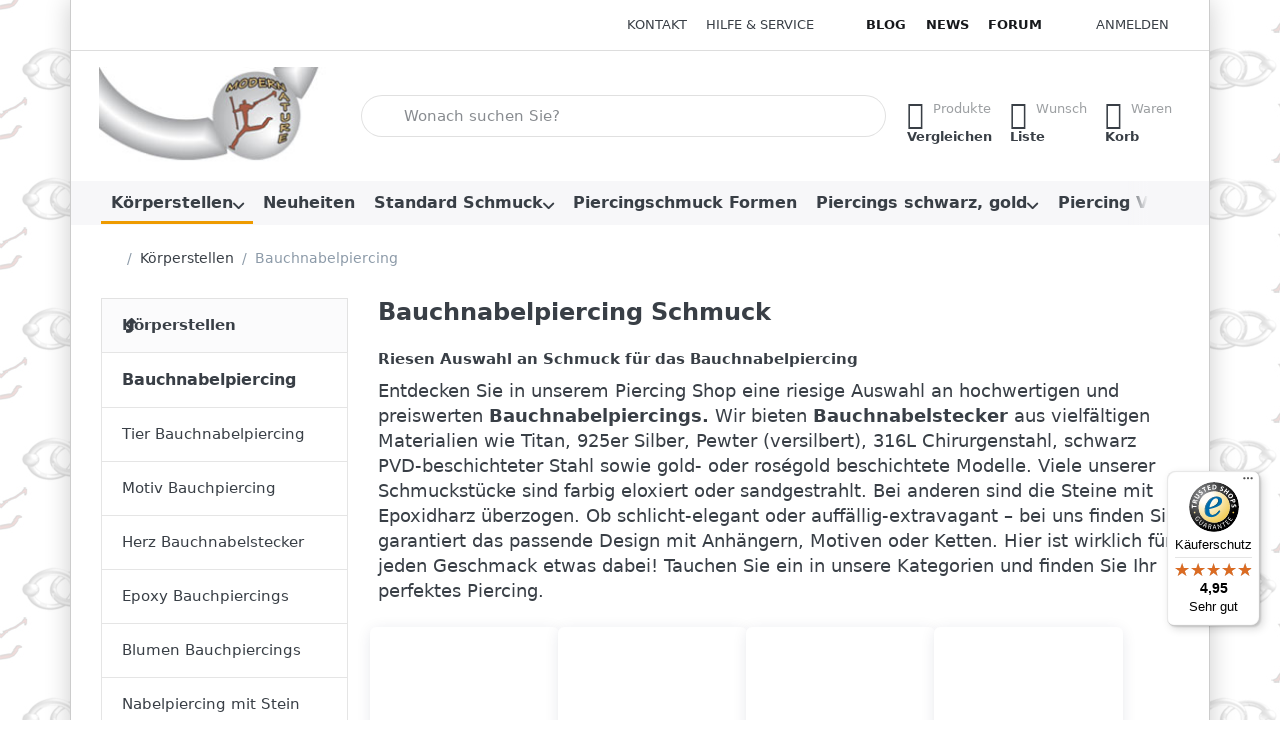

--- FILE ---
content_type: text/html; charset=utf-8
request_url: https://www.modern-nature.de/bauchnabelpiercing-schmuck
body_size: 29210
content:
<!DOCTYPE html>
<html data-pnotify-firstpos1="0" lang="de" dir="ltr">
<head>
    <meta charset="utf-8" />
    <meta name="viewport" content="width=device-width, initial-scale=1.0" />
    <meta name="HandheldFriendly" content="true" />
    <meta name="description" content="Bauchnabel Piercingschmuck günstig kaufen im Piercing Shop, Bauchstecker Titan, Stahl, vergoldet, rosegold, silber, schwarz. Bauchnabelpiercing und mehr." />
    <meta name="keywords" content="bauchnabelpiercing schmuck, nabelpiercing, bauchpiercing, bauchnabelstecker, bauchstecker, titan bauch piercing" />
    <meta name="generator" content="Smartstore 6.3.0.0" />
    <meta property="sm:root" content="/" />
    <meta name='__rvt' content='CfDJ8KvlDfmhyyhCkX211GVMJuZguSy81rGIN9iemMmnZ2vHP3lQmtXyqkvMwjU1ZeriCAZkkqF7k6ra9cYREXt0AgztNegPt2x38da2S4_qn3UGvPK-eboU3Qyvgq3J6u9RqD1i4sGS-nGFjrGbkrRwwKE' />

    <meta name='accept-language' content='de-DE'/><title itemprop="name">Bauchnabelpiercing Shop Piercing Schmuck günstig kaufen</title>

    


    <script>
    try {
        if (typeof navigator === 'undefined') navigator = {};
        const html = document.documentElement;
        const classList = html.classList;
        if (/Edge\/\d+/.test(navigator.userAgent)) { classList.add('edge'); }
        else if ('mozMatchesSelector' in html) { classList.add('moz'); }
        else if (/iPad|iPhone|iPod/.test(navigator.userAgent) && !window.MSStream) { classList.add('ios'); }
        else if ('webkitMatchesSelector' in html) { classList.add('wkit'); }
        else if (/constructor/i.test(window.HTMLElement)) { classList.add('safari'); };
        classList.add((this.top === this.window ? 'not-' : '') + 'framed');
    } catch (e) { }
</script>
    

    
    
    <link as="font" rel="preload" href="/lib/fa7/webfonts/fa-solid-900.woff2" crossorigin />
    <link as="font" rel="preload" href="/lib/fa7/webfonts/fa-regular-400.woff2" crossorigin />
    
    
        <link rel="stylesheet" href="/lib/fa7/css/all.min.css" crossorigin />
    


    
        <link href="/bundle/css/site-common.css?v=Q6fkJHuQQYcnSRsxC709N6c--OQ" rel="stylesheet" type="text/css" />
    
    <link href="/themes/flex/theme.css?v=DuXfngPN2Kt-FJ9x8VsiXeLmrS8" rel="stylesheet" type="text/css" />


    
        <script src="/bundle/js/jquery.js?v=8_RozPc1R2yH47SeJ06zdSqIRgc"></script>
    <script data-origin="client-res">
	window.Res = {
"Common.Notification": "Benachrichtigung","Common.Close": "Schließen","Common.On": "An","Common.OK": "OK","Common.Cancel": "Abbrechen","Common.Off": "Aus","Common.Exit": "Beenden","Common.CtrlKey": "Strg","Common.ShiftKey": "Umschalt","Common.AltKey": "Alt","Common.DelKey": "Entf","Common.Done": "Erledigt","Common.Failed": "Fehlgeschlagen","Common.EnterKey": "Eingabe","Common.EscKey": "Esc","Common.DontAskAgain": "Nicht mehr fragen","Common.DontShowAgain": "Nicht mehr anzeigen","Common.MoveUp": "Nach oben","Common.MoveDown": "Nach unten","Common.SkipList": "Liste überspringen","Common.CopyToClipboard": "In die Zwischenablage kopieren","Common.CopyToClipboard.Failed": "Kopieren ist fehlgeschlagen.","Common.CopyToClipboard.Succeeded": "Kopiert!","Products.Longdesc.More": "Mehr anzeigen","Products.Longdesc.Less": "Weniger anzeigen","Aria.Label.ShowPassword": "Passwort anzeigen","Aria.Label.HidePassword": "Passwort verbergen","Jquery.Validate.Email": "Bitte geben Sie eine gültige E-Mail-Adresse ein.","Jquery.Validate.Required": "Diese Angabe ist erforderlich.","Jquery.Validate.Remote": "Bitte korrigieren Sie dieses Feld.","Jquery.Validate.Url": "Bitte geben Sie eine gültige URL ein.","Jquery.Validate.Date": "Bitte geben Sie ein gültiges Datum ein.","Jquery.Validate.DateISO": "Bitte geben Sie ein gültiges Datum (nach ISO) ein.","Jquery.Validate.Number": "Bitte geben Sie eine gültige Nummer ein.","Jquery.Validate.Digits": "Bitte geben Sie nur Ziffern ein.","Jquery.Validate.Creditcard": "Bitte geben Sie eine gültige Kreditkartennummer ein.","Jquery.Validate.Equalto": "Wiederholen Sie bitte die Eingabe.","Jquery.Validate.Maxlength": "Bitte geben Sie nicht mehr als {0} Zeichen ein.","Jquery.Validate.Minlength": "Bitte geben Sie mindestens {0} Zeichen ein.","Jquery.Validate.Rangelength": "Die Länge der Eingabe darf minimal {0} und maximal {1} Zeichen lang sein.","jquery.Validate.Range": "Bitte geben Sie einen Wert zwischen {0} und {1} ein.","Jquery.Validate.Max": "Bitte geben Sie einen Wert kleiner oder gleich {0} ein.","Jquery.Validate.Min": "Bitte geben Sie einen Wert größer oder gleich {0} ein.","Admin.Common.AreYouSure": "Sind Sie sicher?","Admin.Common.AskToProceed": "Möchten Sie fortfahren?","FileUploader.Dropzone.Message": "Zum Hochladen Dateien hier ablegen oder klicken","FileUploader.Dropzone.DictDefaultMessage": "Dateien zum Hochladen hier ablegen","FileUploader.Dropzone.DictFallbackMessage": "Ihr Browser unterstützt keine Datei-Uploads per Drag\'n\'Drop.","FileUploader.Dropzone.DictFallbackText": "Bitte benutzen Sie das untenstehende Formular, um Ihre Dateien wie in längst vergangenen Zeiten hochzuladen.","FileUploader.Dropzone.DictFileTooBig": "Die Datei ist zu groß ({{filesize}}MB). Maximale Dateigröße: {{maxFilesize}}MB.","FileUploader.Dropzone.DictInvalidFileType": "Dateien dieses Typs können nicht hochgeladen werden.","FileUploader.Dropzone.DictResponseError": "Der Server gab die Antwort {{statusCode}} zurück.","FileUploader.Dropzone.DictCancelUpload": "Upload abbrechen","FileUploader.Dropzone.DictUploadCanceled": "Upload abgebrochen.","FileUploader.Dropzone.DictCancelUploadConfirmation": "Sind Sie sicher, dass Sie den Upload abbrechen wollen?","FileUploader.Dropzone.DictRemoveFile": "Datei entfernen","FileUploader.Dropzone.DictMaxFilesExceeded": "Sie können keine weiteren Dateien hochladen.","FileUploader.StatusWindow.Uploading.File": "Datei wird hochgeladen","FileUploader.StatusWindow.Uploading.Files": "Dateien werden hochgeladen","FileUploader.StatusWindow.Complete.File": "Upload abgeschlossen","FileUploader.StatusWindow.Complete.Files": "Uploads abgeschlossen","FileUploader.StatusWindow.Canceled.File": "Upload abgebrochen","FileUploader.StatusWindow.Canceled.Files": "Uploads abgebrochen",    };

    window.ClientId = "865aab32-d810-4f6f-957d-d449e0d74823";
</script>

    <link rel="canonical" href="https://www.modern-nature.de/bauchnabelpiercing-schmuck/" />
    <link href='https://www.modern-nature.de/blog/rss/' rel='alternate' type='application/rss+xml' title='Modern Nature Piercing Schmuck Shop - Blog' /><link as="image" rel="preload" href="//www.modern-nature.de/media/11327/content/11327.jpg" />
    <script src="/Modules/Smartstore.Google.Analytics/js/google-analytics.utils.js"></script>
<!--Google code for Analytics tracking--><script async src='https://www.googletagmanager.com/gtag/js?id=G-ZL0FBVYNTW'></script><script>var gaProperty='G-ZL0FBVYNTW';var disableStr='ga-disable-'+gaProperty;if(document.cookie.indexOf(disableStr+'=true')>-1){window[disableStr]=true;}
function gaOptout(){document.cookie=disableStr+'=true; expires=Thu, 31 Dec 2099 23:59:59 UTC; path=/';window[disableStr]=true;alert("Das Tracking ist jetzt deaktiviert");}
window.dataLayer=window.dataLayer||[];function gtag(){window.dataLayer.push(arguments);}
gtag('consent','default',{'ad_storage':'granted','analytics_storage':'granted','ad_user_data':'granted','ad_personalization':'granted',});gtag('js',new Date());gtag('config','G-ZL0FBVYNTW',{'anonymize_ip':true});gtag('config','GA_MEASUREMENT_ID',{'user_id':'865aab32-d810-4f6f-957d-d449e0d74823'});</script>

<link rel="preconnect" href="https://www.trustedshops.de" />
<link rel="preconnect" href="https://widgets.trustedshops.com" />

<script async data-desktop-enable-custom="false" data-disable-mobile="false" data-disable-trustbadge="false" data-mobile-enable-custom="false" data-desktop-enable-fadeout="false" data-mobile-enable-fadeout="false" data-desktop-y-offset="40" data-mobile-y-offset="0" data-desktop-disable-reviews="false" data-mobile-disable-reviews="false" data-desktop-position="right" data-mobile-position="left" data-mobile-enable-topbar="false" data-color-scheme="light" charset="UTF-8" src="//widgets.trustedshops.com/js/XC5D651B92524734E3E55DA0C5A671C04.js">
</script>

<script data-origin="vc-trust-badge">$(function(){var i=0;setTsBadgeZindex();function setTsBadgeZindex(){if(window.trustbadge){$("[id^=trustbadge]").attr('style','z-index: 99998 !important;position: fixed;');}
if(i++<4){_.delay(setTsBadgeZindex,1000);}}});</script>

<noscript>
    <a href="https://www.trustedshops.de/shop/certificate.php?shop_id=XC5D651B92524734E3E55DA0C5A671C04">
        <img title="Klicken Sie auf das Gütesiegel, um die Gültigkeit zu prüfen!"
             alt="Klicken Sie auf das Gütesiegel, um die Gültigkeit zu prüfen!"
             src="/Modules/Smartstore.TrustedShops/images/TrustedShops-rgb-Siegel_100Hpx.png"
             style="position:fixed;bottom:0;right:0;" />
    </a>
</noscript><script data-origin='globalization'>document.addEventListener('DOMContentLoaded', function () { if (Smartstore.globalization) { Smartstore.globalization.culture = {"name":"de-DE","englishName":"German (Germany)","nativeName":"Deutsch (Deutschland)","isRTL":false,"language":"de","numberFormat":{",":".",".":",","pattern":[1],"decimals":2,"groupSizes":[3],"+":"+","-":"-","NaN":"NaN","negativeInfinity":"-∞","positiveInfinity":"∞","percent":{",":".",".":",","pattern":[0,0],"decimals":2,"groupSizes":[3],"symbol":"%"},"currency":{",":".",".":",","pattern":[8,3],"decimals":2,"groupSizes":[3],"symbol":"€"}},"dateTimeFormat":{"calendarName":"Gregorianischer Kalender","/":".",":":":","firstDay":1,"twoDigitYearMax":2029,"AM":null,"PM":null,"days":{"names":["Sonntag","Montag","Dienstag","Mittwoch","Donnerstag","Freitag","Samstag"],"namesAbbr":["So","Mo","Di","Mi","Do","Fr","Sa"],"namesShort":["S","M","D","M","D","F","S"]},"months":{"names":["Januar","Februar","März","April","Mai","Juni","Juli","August","September","Oktober","November","Dezember",""],"namesAbbr":["Jan.","Feb.","März","Apr.","Mai","Juni","Juli","Aug.","Sept.","Okt.","Nov.","Dez.",""]},"patterns":{"d":"dd.MM.yyyy","D":"dddd, d. MMMM yyyy","t":"HH:mm","T":"HH:mm:ss","g":"dd.MM.yyyy HH:mm","G":"dd.MM.yyyy HH:mm:ss","f":"dddd, d. MMMM yyyy HH:mm:ss","F":"dddd, d. MMMM yyyy HH:mm:ss","M":"d. MMMM","Y":"MMMM yyyy","u":"yyyy'-'MM'-'dd HH':'mm':'ss'Z'"}}}; }; });</script><meta property='sm:pagedata' content='{"type":"category","id":"15","menuItemId":1,"entityId":15,"parentId":133}' />
    <meta property='og:site_name' content='Modern Nature Piercing Schmuck Shop' />
    <meta property='og:url' content='https://www.modern-nature.de/bauchnabelpiercing-schmuck/' />
    <meta property='og:type' content='product' />
    <meta property='og:title' content='Bauchnabelpiercing' />
    <meta property='twitter:card' content='summary' />
    <meta property='twitter:title' content='Bauchnabelpiercing' />

        <meta property='og:description' content='Bauchnabel Piercingschmuck günstig kaufen im Piercing Shop, Bauchstecker Titan, Stahl, vergoldet, rosegold, silber, schwarz. Bauchnabelpiercing und mehr.' />
        <meta property='twitter:description' content='Bauchnabel Piercingschmuck günstig kaufen im Piercing Shop, Bauchstecker Titan, Stahl, vergoldet, rosegold, silber, schwarz. Bauchnabelpiercing und mehr.' />



    
    
<meta name='robots' content='index, follow' />

    <script src="/js/smartstore.globalization.adapter.js"></script>

    

    <link rel="shortcut icon" href='//www.modern-nature.de/media/15760/content/favicon.ico?v=6.3' />





</head>

<body class="lyt-cols-2 boxed">
    
    

<a href="#content-center" id="skip-to-content" class="btn-skip-content btn btn-primary btn-lg rounded-pill">
    Zum Hauptinhalt springen
</a>

<div id="page">
    <div class="canvas-blocker canvas-slidable"></div>

    <div class="page-main canvas-slidable">

        

        <header id="header">
            <div class="menubar-section d-none d-lg-block menubar-light">
                <div class="container menubar-container">
                    



<nav class="menubar navbar navbar-slide">

    <div class="menubar-group ml-0">
    </div>

    <div class="menubar-group ml-auto">
        

            <a class="menubar-link" href="/contactus/">Kontakt</a>

        


<div class="cms-menu cms-menu-dropdown" data-menu-name="helpandservice">
    <div class="dropdown">
        <a id="helpandservice-opener" data-toggle="dropdown" aria-haspopup="listbox" aria-expanded="false" href="#" rel="nofollow" class="menubar-link">
            <span>Hilfe &amp; Service</span>
            <i class="fal fa-angle-down menubar-caret"></i>
        </a>
        <div class="dropdown-menu" aria-labelledby="helpandservice-opener" role="listbox">
                <a href="/newproducts/" role="option" class="dropdown-item menu-link">
                    <span>Neue Piercings</span>
                </a>
                <a href="/manufacturer/all/" role="option" class="dropdown-item menu-link">
                    <span>Alle Marken</span>
                </a>
                <a href="/recentlyviewedproducts/" role="option" class="dropdown-item menu-link">
                    <span>Zuletzt angesehen</span>
                </a>
                <a href="/compareproducts/" role="option" class="dropdown-item menu-link">
                    <span>Produktliste vergleichen</span>
                </a>
                        <div class="dropdown-divider"></div>
                <a href="/aboutus/" role="option" class="dropdown-item menu-link">
                    <span>Über uns</span>
                </a>
                <a href="/disclaimer/" role="option" class="dropdown-item menu-link">
                    <span>Widerrufsrecht</span>
                </a>
                <a href="/shippinginfo/" role="option" class="dropdown-item menu-link">
                    <span>Versand, Lieferung und Rücksendungen</span>
                </a>
                <a href="/conditionsofuse/" role="option" class="dropdown-item menu-link">
                    <span>Allgemeine Geschäftsbedingungen</span>
                </a>
        </div>
    </div>
</div>



    </div>

    <div class="menubar-group menubar-group--special">

        <a class='menubar-link' href='/blog/'>Blog</a><a class='menubar-link' href='/news/'>News</a><a class='menubar-link' href='/boards/'>Forum</a>
        
    </div>

    <div id="menubar-my-account" class="menubar-group">
        <div class="dropdown">
            <a class="menubar-link" aria-haspopup="true" aria-expanded="false" href="/login/?returnUrl=%2Fbauchnabelpiercing-schmuck" rel="nofollow">
                <i class="fal fa-user-circle menubar-icon"></i>

                    <span>Anmelden</span>
            </a>

        </div>
        
    </div>

    

</nav>


                </div>
            </div>
            <div class="shopbar-section shopbar-light">
                <div class="container shopbar-container">
                    
<div class="shopbar">
    <div class="shopbar-col-group shopbar-col-group-brand">
        <div class="shopbar-col shop-logo">
            
<a class="brand" href="/">
        
        <img src='//www.modern-nature.de/media/11327/content/11327.jpg' alt="Modern Nature Piercing Schmuck Shop" title="Modern Nature Piercing Schmuck Shop" class="img-fluid" width="256" height="100" />
</a>

        </div>
        <div class="shopbar-col shopbar-search">
            
                


<form action="/search/" class="instasearch-form has-icon" method="get" role="search">
    <span id="instasearch-desc-search-search" class="sr-only">
        Geben Sie einen Suchbegriff ein. Während Sie tippen, erscheinen automatisch erste Ergebnisse. Drücken Sie die Eingabetaste, um alle Ergebnisse aufzurufen.
    </span>
    <input type="search" class="instasearch-term form-control text-truncate" role="combobox" aria-autocomplete="list" aria-expanded="false" aria-controls="instasearch-drop-body" name="q" placeholder="Wonach suchen Sie?" aria-label="Wonach suchen Sie?" aria-describedby="instasearch-desc-search-search" data-instasearch="true" data-minlength="3" data-showthumbs="true" data-url="/instantsearch/" data-origin="Search/Search" autocomplete="off" />

    <div class="instasearch-addon d-flex align-items-center justify-content-center">
        <button type="button" class="instasearch-clear input-clear" aria-label="Suchbegriff löschen">
            <i class="fa fa-xmark"></i>
        </button>
    </div>
    <span class="input-group-icon instasearch-icon">
        <button type="submit" class="instasearch-submit input-clear bg-transparent" tabindex="-1" aria-hidden="true">
            <i class="fa fa-magnifying-glass"></i>
        </button>
    </span>
    <div class="instasearch-drop">
        <div id="instasearch-drop-body" class="instasearch-drop-body clearfix" role="listbox"></div>
    </div>

    
</form>
            
        </div>
    </div>

    <div class="shopbar-col-group shopbar-col-group-tools">
        

<div class="shopbar-col shopbar-tools" data-summary-href="/shoppingcart/cartsummary/?cart=True&amp;wishlist=True&amp;compare=True" style="--sb-tool-padding-x: 0.25rem">

    <div class="shopbar-tool d-lg-none" id="shopbar-menu">
        <a id="offcanvas-menu-opener" class="shopbar-button" href="#" data-placement="start" data-target="#offcanvas-menu" aria-controls="offcanvas-menu" aria-expanded="false" data-autohide="true" data-disablescrolling="true" data-fullscreen="false" data-toggle="offcanvas">
            <span class="shopbar-button-icon" aria-hidden="true">
                <i class="icm icm-menu"></i>
            </span>
            <span class="shopbar-button-label-sm">
                Menü
            </span>
        </a>
    </div>

    

    <div class="shopbar-tool d-lg-none" id="shopbar-user">
        <a class="shopbar-button" href="/login/">
            <span class="shopbar-button-icon" aria-hidden="true">
                <i class="icm icm-user"></i>
            </span>
            <span class="shopbar-button-label-sm">
                Anmelden
            </span>
        </a>
    </div>

    <div class="shopbar-tool" id="shopbar-compare" data-target="#compare-tab">
        <a data-summary-href="/shoppingcart/cartsummary/?compare=True" aria-controls="offcanvas-cart" aria-expanded="false" class="shopbar-button navbar-toggler" data-autohide="true" data-disablescrolling="true" data-fullscreen="false" data-placement="end" data-target="#offcanvas-cart" data-toggle="offcanvas" href="/compareproducts/">
            <span class="shopbar-button-icon" aria-hidden="true">
                <i class="icm icm-repeat"></i>
                <span class='badge badge-pill badge-counter badge-counter-ring label-cart-amount badge-warning' data-bind-to="CompareItemsCount" style="display: none">
                    0
                </span>
            </span>
            <span class="shopbar-button-label" aria-label="Vergleichen">
                <span>Produkte</span><br />
                <strong>Vergleichen</strong>
            </span>
            <span class="shopbar-button-label-sm">
                Vergleichen
            </span>
        </a>
    </div>

    <div class="shopbar-tool" id="shopbar-wishlist" data-target="#wishlist-tab">
        <a data-summary-href="/shoppingcart/cartsummary/?wishlist=True" aria-controls="offcanvas-cart" aria-expanded="false" class="shopbar-button navbar-toggler" data-autohide="true" data-disablescrolling="true" data-fullscreen="false" data-placement="end" data-target="#offcanvas-cart" data-toggle="offcanvas" href="/wishlist/">
            <span class="shopbar-button-icon" aria-hidden="true">
                <i class="icm icm-heart"></i>
                <span class='badge badge-pill badge-counter badge-counter-ring label-cart-amount badge-warning' data-bind-to="WishlistItemsCount" style="display: none">
                    0
                </span>
            </span>
            <span class="shopbar-button-label" aria-label="Wunschliste">
                <span>Wunsch</span><br />
                <strong>Liste</strong>
            </span>
            <span class="shopbar-button-label-sm">
                Wunschliste
            </span>
        </a>
    </div>

    <div class="shopbar-tool" id="shopbar-cart" data-target="#cart-tab">
        <a data-summary-href="/shoppingcart/cartsummary/?cart=True" aria-controls="offcanvas-cart" aria-expanded="false" class="shopbar-button navbar-toggler" data-autohide="true" data-disablescrolling="true" data-fullscreen="false" data-placement="end" data-target="#offcanvas-cart" data-toggle="offcanvas" href="/cart/">
            <span class="shopbar-button-icon" aria-hidden="true">
                <i class="icm icm-bag"></i>
                <span class='badge badge-pill badge-counter badge-counter-ring label-cart-amount badge-warning' data-bind-to="CartItemsCount" style="display: none">
                    0
                </span>
            </span>
            <span class="shopbar-button-label" aria-label="Warenkorb">
                <span>Waren</span><br />
                <strong>Korb</strong>
            </span>
            <span class="shopbar-button-label-sm">
                Warenkorb
            </span>
        </a>
    </div>

    
</div>




    </div>
</div>
                </div>
            </div>
            <div class="megamenu-section d-none d-lg-block">
                <nav class="navbar navbar-light" aria-label="Hauptnavigation">
                    <div class="container megamenu-container">
                        



<div class="mainmenu megamenu megamenu-blend--next">
    



<div class="cms-menu cms-menu-navbar" data-menu-name="main">
    <div class="megamenu-nav megamenu-nav--prev alpha">
        <a href="#" class="megamenu-nav-btn btn btn-clear-dark btn-icon btn-sm" tabindex="-1" aria-hidden="true">
            <i class="far fa-chevron-left megamenu-nav-btn-icon"></i>
        </a>
    </div>

    <ul class="navbar-nav nav flex-row flex-nowrap" id="menu-main" role="menubar">

            <li id="main-nav-item-889494" data-id="889494" role="none" class="nav-item dropdown-submenu expanded">
                <a id="main-nav-item-link-889494" href="/koerperstellen-piercingarten/" aria-controls="dropdown-menu-889494" aria-expanded="false" aria-haspopup="menu" class="nav-link menu-link dropdown-toggle" data-target="#dropdown-menu-889494" role="menuitem" tabindex="0">
                    <span>Körperstellen</span>
                </a>
            </li>
            <li id="main-nav-item-889570" data-id="889570" role="none" class="nav-item">
                <a id="main-nav-item-link-889570" href="https://www.modern-nature.de/newproducts" class="nav-link menu-link" role="menuitem" tabindex="-1">
                    <span>Neuheiten</span>
                </a>
            </li>
            <li id="main-nav-item-889571" data-id="889571" role="none" class="nav-item dropdown-submenu">
                <a id="main-nav-item-link-889571" href="/standard-piercing-schmuck/" aria-controls="dropdown-menu-889571" aria-expanded="false" aria-haspopup="menu" class="nav-link menu-link dropdown-toggle" data-target="#dropdown-menu-889571" role="menuitem" tabindex="-1">
                    <span>Standard Schmuck</span>
                </a>
            </li>
            <li id="main-nav-item-889586" data-id="889586" role="none" class="nav-item">
                <a id="main-nav-item-link-889586" href="https://www.modern-nature.de/piercings" class="nav-link menu-link" role="menuitem" tabindex="-1">
                    <span>Piercingschmuck Formen</span>
                </a>
            </li>
            <li id="main-nav-item-889587" data-id="889587" role="none" class="nav-item dropdown-submenu">
                <a id="main-nav-item-link-889587" href="/piercing-schwarz-und-vergoldet/" aria-controls="dropdown-menu-889587" aria-expanded="false" aria-haspopup="menu" class="nav-link menu-link dropdown-toggle" data-target="#dropdown-menu-889587" role="menuitem" tabindex="-1">
                    <span>Piercings schwarz, gold</span>
                </a>
            </li>
            <li id="main-nav-item-889597" data-id="889597" role="none" class="nav-item dropdown-submenu">
                <a id="main-nav-item-link-889597" href="/piercingschmuck-verschluesse/" aria-controls="dropdown-menu-889597" aria-expanded="false" aria-haspopup="menu" class="nav-link menu-link dropdown-toggle" data-target="#dropdown-menu-889597" role="menuitem" tabindex="-1">
                    <span>Piercing Verschlüsse</span>
                </a>
            </li>
            <li id="main-nav-item-889614" data-id="889614" role="none" class="nav-item dropdown-submenu">
                <a id="main-nav-item-link-889614" href="/piercing-sonderangebote/" aria-controls="dropdown-menu-889614" aria-expanded="false" aria-haspopup="menu" class="nav-link menu-link dropdown-toggle" data-target="#dropdown-menu-889614" role="menuitem" tabindex="-1">
                    <span>Piercing Sets, Sale</span>
                </a>
            </li>

        
    </ul>

    <div class="megamenu-nav megamenu-nav--next omega">
        <a href="#" class="megamenu-nav-btn btn btn-clear-dark btn-icon btn-sm" tabindex="-1" aria-hidden="true">
            <i class="far fa-chevron-right megamenu-nav-btn-icon"></i>
        </a>
    </div>
</div>
</div>

<div class="megamenu-dropdown-container container" style="--mm-drop-min-height: 370px">
        <div id="dropdown-menu-889494"
             data-id="889494"
             data-entity-id="133"
             data-entity-name="Category"
             data-display-rotator="false"
             role="menu"
             aria-labelledby="main-nav-item-link-889494"
             aria-hidden="true">

            <div class="dropdown-menu megamenu-dropdown">
                

                <div class="row megamenu-dropdown-row">
                        <div class="col-md-3 col-sm-6 text-md-center megamenu-col overflow-hidden megamenu-cat-img">
                            <img src="//www.modern-nature.de/media/17111/catalog/man.jpg?size=512" alt="Körperstellen" loading="lazy" class="img-fluid xp-2" />
                            
                        </div>

                        <div class="col-md-3 col-sm-6 megamenu-col">
                                <div class="megamenu-dropdown-item">
                                        <a href="/augenbrauenpiercing-schmuck/" id="dropdown-heading-889495" data-id="889495" class="megamenu-dropdown-heading" role="menuitem" tabindex="-1">
                                            <span>Augenbrauenpiercing</span>
                                        </a>

        <div class="megamenu-subitems block">
                <span class="megamenu-subitem-wrap">
                    <a href="/titan-augenbrauenpiercings/" id="megamenu-subitem-889496" data-id="889496" class="megamenu-subitem focus-inset text-truncate" role="menuitem" tabindex="-1">
                        <span>Titan Augenbrauenpiercing</span>
                    </a>
                </span>
                <span class="megamenu-subitem-wrap">
                    <a href="/stahl-augenbrauenpiercings/" id="megamenu-subitem-889497" data-id="889497" class="megamenu-subitem focus-inset text-truncate" role="menuitem" tabindex="-1">
                        <span>Stahl Augenbrauenpiercing</span>
                    </a>
                </span>
                <span class="megamenu-subitem-wrap">
                    <a href="/restposten-augenbraue/" id="megamenu-subitem-889498" data-id="889498" class="megamenu-subitem focus-inset text-truncate" role="menuitem" tabindex="-1">
                        <span>Restposten Augenbraue</span>
                    </a>
                </span>

        </div>
                                </div>
                                <div class="megamenu-dropdown-item">
                                        <a href="/bauchnabelpiercing-schmuck/" id="dropdown-heading-889499" data-id="889499" class="megamenu-dropdown-heading active" role="menuitem" tabindex="-1">
                                            <span>Bauchnabelpiercing</span>
                                        </a>

        <div class="megamenu-subitems block">
                <span class="megamenu-subitem-wrap">
                    <a href="/tier-bananen/" id="megamenu-subitem-889500" data-id="889500" class="megamenu-subitem focus-inset text-truncate" role="menuitem" tabindex="-1">
                        <span>Tier Bauchnabelpiercing</span>
                    </a>
                </span>
                <span class="megamenu-subitem-wrap">
                    <a href="/motiv-bauchpiercings/" id="megamenu-subitem-889501" data-id="889501" class="megamenu-subitem focus-inset text-truncate" role="menuitem" tabindex="-1">
                        <span>Motiv Bauchpiercing</span>
                    </a>
                </span>
                <span class="megamenu-subitem-wrap">
                    <a href="/herz-bauchpiercings/" id="megamenu-subitem-889502" data-id="889502" class="megamenu-subitem focus-inset text-truncate" role="menuitem" tabindex="-1">
                        <span>Herz Bauchnabelstecker</span>
                    </a>
                </span>
                <span class="megamenu-subitem-wrap">
                    <a href="/epoxy-bauchpiercings/" id="megamenu-subitem-889503" data-id="889503" class="megamenu-subitem focus-inset text-truncate" role="menuitem" tabindex="-1">
                        <span>Epoxy Bauchpiercings</span>
                    </a>
                </span>
                <span class="megamenu-subitem-wrap">
                    <a href="/blumen-bauchpiercings/" id="megamenu-subitem-889504" data-id="889504" class="megamenu-subitem focus-inset text-truncate" role="menuitem" tabindex="-1">
                        <span>Blumen Bauchpiercings</span>
                    </a>
                </span>
                <span class="megamenu-subitem-wrap">
                    <a href="/bananen-mit-stein/" id="megamenu-subitem-889505" data-id="889505" class="megamenu-subitem focus-inset text-truncate" role="menuitem" tabindex="-1">
                        <span>Nabelpiercing mit Stein</span>
                    </a>
                </span>
                <span class="megamenu-subitem-wrap">
                    <a href="/bauch-bananen/" id="megamenu-subitem-889506" data-id="889506" class="megamenu-subitem focus-inset text-truncate" role="menuitem" tabindex="-1">
                        <span>Bauchnabel Bananen</span>
                    </a>
                </span>
                <span class="megamenu-subitem-wrap">
                    <a href="/anhaenger-bauchpiercings/" id="megamenu-subitem-889507" data-id="889507" class="megamenu-subitem focus-inset text-truncate" role="menuitem" tabindex="-1">
                        <span>Bauchpiercing Anhänger</span>
                    </a>
                </span>

                <span class="megamenu-subitem-wrap w-100">
                    <a class="megamenu-subitem more-link focus-inset fwm" href="/bauchnabelpiercing-schmuck/" role="menuitem">
                        <span>mehr...</span>
                    </a>
                </span>
        </div>
                                </div>
                                <div class="megamenu-dropdown-item">
                                        <a href="/brustpiercing-schmuck/" id="dropdown-heading-889511" data-id="889511" class="megamenu-dropdown-heading" role="menuitem" tabindex="-1">
                                            <span>Brustpiercing</span>
                                        </a>

        <div class="megamenu-subitems block">
                <span class="megamenu-subitem-wrap">
                    <a href="/titan-ringe-staebe/" id="megamenu-subitem-889512" data-id="889512" class="megamenu-subitem focus-inset text-truncate" role="menuitem" tabindex="-1">
                        <span>Titan Brustringe, Stäbe</span>
                    </a>
                </span>
                <span class="megamenu-subitem-wrap">
                    <a href="/stahl-ringe-staebe/" id="megamenu-subitem-889513" data-id="889513" class="megamenu-subitem focus-inset text-truncate" role="menuitem" tabindex="-1">
                        <span>Stahl Brustringe, Stäbe</span>
                    </a>
                </span>
                <span class="megamenu-subitem-wrap">
                    <a href="/stahl-brustpiercings/" id="megamenu-subitem-889514" data-id="889514" class="megamenu-subitem focus-inset text-truncate" role="menuitem" tabindex="-1">
                        <span>Stahl Brustpiercing</span>
                    </a>
                </span>
                <span class="megamenu-subitem-wrap">
                    <a href="/silber-brustpiercings/" id="megamenu-subitem-889515" data-id="889515" class="megamenu-subitem focus-inset text-truncate" role="menuitem" tabindex="-1">
                        <span>Silber Brustpiercing</span>
                    </a>
                </span>
                <span class="megamenu-subitem-wrap">
                    <a href="/brust-ketten-buegel/" id="megamenu-subitem-889516" data-id="889516" class="megamenu-subitem focus-inset text-truncate" role="menuitem" tabindex="-1">
                        <span>Brustpiercing Ketten Bügel</span>
                    </a>
                </span>
                <span class="megamenu-subitem-wrap">
                    <a href="/brustpiercing-schilder/" id="megamenu-subitem-889517" data-id="889517" class="megamenu-subitem focus-inset text-truncate" role="menuitem" tabindex="-1">
                        <span>Brustpiercing Schilder</span>
                    </a>
                </span>

        </div>
                                </div>
                        </div>
                        <div class="col-md-3 col-sm-6 megamenu-col">
                                <div class="megamenu-dropdown-item">

        <div class="megamenu-subitems block">
                <span class="megamenu-subitem-wrap">
                    <a href="/restposten-brustpiercing/" id="megamenu-subitem-889518" data-id="889518" class="megamenu-subitem focus-inset text-truncate" role="menuitem" tabindex="-1">
                        <span>Brustpiercing Restposten</span>
                    </a>
                </span>
                <span class="megamenu-subitem-wrap">
                    <a href="/acryl-brust-zungenpiercing/" id="megamenu-subitem-889519" data-id="889519" class="megamenu-subitem focus-inset text-truncate" role="menuitem" tabindex="-1">
                        <span>Acryl Brust, Zungenpiercing</span>
                    </a>
                </span>

        </div>
                                </div>
                                <div class="megamenu-dropdown-item">
                                        <a href="/intimpiercing-schmuck/" id="dropdown-heading-889520" data-id="889520" class="megamenu-dropdown-heading" role="menuitem" tabindex="-1">
                                            <span>Intimpiercing</span>
                                        </a>

        <div class="megamenu-subitems block">
                <span class="megamenu-subitem-wrap">
                    <a href="/titan-piercingbananen/" id="megamenu-subitem-889521" data-id="889521" class="megamenu-subitem focus-inset text-truncate" role="menuitem" tabindex="-1">
                        <span>Intim Bananen Titan</span>
                    </a>
                </span>
                <span class="megamenu-subitem-wrap">
                    <a href="/stahl-piercingbananen/" id="megamenu-subitem-889522" data-id="889522" class="megamenu-subitem focus-inset text-truncate" role="menuitem" tabindex="-1">
                        <span>Intim Bananen Stahl </span>
                    </a>
                </span>
                <span class="megamenu-subitem-wrap">
                    <a href="/piercingringe-mit-stein/" id="megamenu-subitem-889523" data-id="889523" class="megamenu-subitem focus-inset text-truncate" role="menuitem" tabindex="-1">
                        <span>Intim Ringe mit Stein</span>
                    </a>
                </span>
                <span class="megamenu-subitem-wrap">
                    <a href="/piercingringe-mit-haenger/" id="megamenu-subitem-889524" data-id="889524" class="megamenu-subitem focus-inset text-truncate" role="menuitem" tabindex="-1">
                        <span>Intim Ringe mit Anhänger</span>
                    </a>
                </span>
                <span class="megamenu-subitem-wrap">
                    <a href="/piercingringe-ohne-stein/" id="megamenu-subitem-889525" data-id="889525" class="megamenu-subitem focus-inset text-truncate" role="menuitem" tabindex="-1">
                        <span>Intim Ringe ohne Stein</span>
                    </a>
                </span>
                <span class="megamenu-subitem-wrap">
                    <a href="/piercingstaebe-und-stecker/" id="megamenu-subitem-889526" data-id="889526" class="megamenu-subitem focus-inset text-truncate" role="menuitem" tabindex="-1">
                        <span>Intimstecker, Intim Stäbe</span>
                    </a>
                </span>
                <span class="megamenu-subitem-wrap">
                    <a href="/epoxy-intimpiercings/" id="megamenu-subitem-889527" data-id="889527" class="megamenu-subitem focus-inset text-truncate" role="menuitem" tabindex="-1">
                        <span>Epoxy Intimpiercing</span>
                    </a>
                </span>

        </div>
                                </div>
                                <div class="megamenu-dropdown-item">
                                        <a href="/lippenpiercing-schmuck/" id="dropdown-heading-889528" data-id="889528" class="megamenu-dropdown-heading" role="menuitem" tabindex="-1">
                                            <span>Lippenpiercing</span>
                                        </a>

        <div class="megamenu-subitems block">
                <span class="megamenu-subitem-wrap">
                    <a href="/titan-labrets-ringe/" id="megamenu-subitem-889529" data-id="889529" class="megamenu-subitem focus-inset text-truncate" role="menuitem" tabindex="-1">
                        <span>Titan Labret, Ringe</span>
                    </a>
                </span>
                <span class="megamenu-subitem-wrap">
                    <a href="/teflon-lippenpiercings/" id="megamenu-subitem-889530" data-id="889530" class="megamenu-subitem focus-inset text-truncate" role="menuitem" tabindex="-1">
                        <span>Teflon Lippenpiercing</span>
                    </a>
                </span>
                <span class="megamenu-subitem-wrap">
                    <a href="/stahl-labrets-ringe/" id="megamenu-subitem-889531" data-id="889531" class="megamenu-subitem focus-inset text-truncate" role="menuitem" tabindex="-1">
                        <span>Stahl Labret, Ringe</span>
                    </a>
                </span>

        </div>
                                </div>
                                <div class="megamenu-dropdown-item">
                                        <a href="/piercing-nasenstecker/" id="dropdown-heading-889532" data-id="889532" class="megamenu-dropdown-heading" role="menuitem" tabindex="-1">
                                            <span>Nasenstecker</span>
                                        </a>

        <div class="megamenu-subitems block">
                <span class="megamenu-subitem-wrap">
                    <a href="/septum-piercing/" id="megamenu-subitem-889533" data-id="889533" class="megamenu-subitem focus-inset text-truncate" role="menuitem" tabindex="-1">
                        <span>Septum Piercing</span>
                    </a>
                </span>
                <span class="megamenu-subitem-wrap">
                    <a href="/titan-nasenpiercings/" id="megamenu-subitem-889534" data-id="889534" class="megamenu-subitem focus-inset text-truncate" role="menuitem" tabindex="-1">
                        <span>Titan Nasenpiercing</span>
                    </a>
                </span>
                <span class="megamenu-subitem-wrap">
                    <a href="/stahl-nasenpiercings/" id="megamenu-subitem-889535" data-id="889535" class="megamenu-subitem focus-inset text-truncate" role="menuitem" tabindex="-1">
                        <span>Stahl Nasenpiercing</span>
                    </a>
                </span>
                <span class="megamenu-subitem-wrap">
                    <a href="/silber-nasenpiercings/" id="megamenu-subitem-889536" data-id="889536" class="megamenu-subitem focus-inset text-truncate" role="menuitem" tabindex="-1">
                        <span>Silber Nasenstecker</span>
                    </a>
                </span>
                <span class="megamenu-subitem-wrap">
                    <a href="/nasenstecker-sets/" id="megamenu-subitem-889537" data-id="889537" class="megamenu-subitem focus-inset text-truncate" role="menuitem" tabindex="-1">
                        <span>Nasenstecker Sets</span>
                    </a>
                </span>

        </div>
                                </div>
                        </div>
                        <div class="col-md-3 col-sm-6 megamenu-col">
                                <div class="megamenu-dropdown-item">

        <div class="megamenu-subitems block">
                <span class="megamenu-subitem-wrap">
                    <a href="/gold-nasenpiercings/" id="megamenu-subitem-889538" data-id="889538" class="megamenu-subitem focus-inset text-truncate" role="menuitem" tabindex="-1">
                        <span>Gold Nasenstecker</span>
                    </a>
                </span>
                <span class="megamenu-subitem-wrap">
                    <a href="/acryl-nasenstecker/" id="megamenu-subitem-889539" data-id="889539" class="megamenu-subitem focus-inset text-truncate" role="menuitem" tabindex="-1">
                        <span>Acryl Nasenstecker</span>
                    </a>
                </span>

        </div>
                                </div>
                                <div class="megamenu-dropdown-item">
                                        <a href="/ohrpiercing-schmuck/" id="dropdown-heading-889540" data-id="889540" class="megamenu-dropdown-heading" role="menuitem" tabindex="-1">
                                            <span>Ohrpiercing</span>
                                        </a>

        <div class="megamenu-subitems block">
                <span class="megamenu-subitem-wrap">
                    <a href="/ohrdehner-ohrfakes/" id="megamenu-subitem-889541" data-id="889541" class="megamenu-subitem focus-inset text-truncate" role="menuitem" tabindex="-1">
                        <span>Ohrdehner - Fake Piercing</span>
                    </a>
                </span>
                <span class="megamenu-subitem-wrap">
                    <a href="/helix-piercing/" id="megamenu-subitem-889550" data-id="889550" class="megamenu-subitem focus-inset text-truncate" role="menuitem" tabindex="-1">
                        <span>Helix Piercing</span>
                    </a>
                </span>
                <span class="megamenu-subitem-wrap">
                    <a href="/silikon-flesh-tunnel/" id="megamenu-subitem-889551" data-id="889551" class="megamenu-subitem focus-inset text-truncate" role="menuitem" tabindex="-1">
                        <span>Silikon Flesh Tunnel</span>
                    </a>
                </span>
                <span class="megamenu-subitem-wrap">
                    <a href="/tragus-piercing/" id="megamenu-subitem-889552" data-id="889552" class="megamenu-subitem focus-inset text-truncate" role="menuitem" tabindex="-1">
                        <span>Tragus Piercing</span>
                    </a>
                </span>
                <span class="megamenu-subitem-wrap">
                    <a href="/titan-plugs-flesh-tunnel/" id="megamenu-subitem-889553" data-id="889553" class="megamenu-subitem focus-inset text-truncate" role="menuitem" tabindex="-1">
                        <span>Titan Flesh Tunnel, Plugs</span>
                    </a>
                </span>
                <span class="megamenu-subitem-wrap">
                    <a href="/tunnel-schwarz-gold/" id="megamenu-subitem-889554" data-id="889554" class="megamenu-subitem focus-inset text-truncate" role="menuitem" tabindex="-1">
                        <span>Flesh Tunnel schwarz gold</span>
                    </a>
                </span>
                <span class="megamenu-subitem-wrap">
                    <a href="/stahl-flesh-tunnel/" id="megamenu-subitem-889555" data-id="889555" class="megamenu-subitem focus-inset text-truncate" role="menuitem" tabindex="-1">
                        <span>Stahl Flesh Tunnel</span>
                    </a>
                </span>
                <span class="megamenu-subitem-wrap">
                    <a href="/stahl-eyelets/" id="megamenu-subitem-889556" data-id="889556" class="megamenu-subitem focus-inset text-truncate" role="menuitem" tabindex="-1">
                        <span>Stahl Eyelet</span>
                    </a>
                </span>

                <span class="megamenu-subitem-wrap w-100">
                    <a class="megamenu-subitem more-link focus-inset fwm" href="/ohrpiercing-schmuck/" role="menuitem">
                        <span>mehr...</span>
                    </a>
                </span>
        </div>
                                </div>
                                <div class="megamenu-dropdown-item">
                                        <a href="/zungenpiercing-schmuck/" id="dropdown-heading-889566" data-id="889566" class="megamenu-dropdown-heading" role="menuitem" tabindex="-1">
                                            <span>Zungenpiercing</span>
                                        </a>

        <div class="megamenu-subitems block">
                <span class="megamenu-subitem-wrap">
                    <a href="/stahlstaebe-stecker/" id="megamenu-subitem-889567" data-id="889567" class="megamenu-subitem focus-inset text-truncate" role="menuitem" tabindex="-1">
                        <span>Stahl Zungenstab</span>
                    </a>
                </span>
                <span class="megamenu-subitem-wrap">
                    <a href="/titanstaebe-stecker/" id="megamenu-subitem-889568" data-id="889568" class="megamenu-subitem focus-inset text-truncate" role="menuitem" tabindex="-1">
                        <span>Titan Zungenpiercing</span>
                    </a>
                </span>
                <span class="megamenu-subitem-wrap">
                    <a href="/epoxy-piercings/" id="megamenu-subitem-889569" data-id="889569" class="megamenu-subitem focus-inset text-truncate" role="menuitem" tabindex="-1">
                        <span>Epoxy Piercing</span>
                    </a>
                </span>

        </div>
                                </div>
                        </div>

                </div>

                

                

            </div>

        </div>
        <div id="dropdown-menu-889570"
             data-id="889570"
             data-entity-id="131"
             data-entity-name="Category"
             data-display-rotator="false"
             role="menu"
             aria-labelledby="main-nav-item-link-889570"
             aria-hidden="true">

            <div class="dropdown-menu megamenu-dropdown">
                

                <div class="row megamenu-dropdown-row">


                </div>

                

                

            </div>

        </div>
        <div id="dropdown-menu-889571"
             data-id="889571"
             data-entity-id="74"
             data-entity-name="Category"
             data-display-rotator="false"
             role="menu"
             aria-labelledby="main-nav-item-link-889571"
             aria-hidden="true">

            <div class="dropdown-menu megamenu-dropdown">
                

                <div class="row megamenu-dropdown-row">
                        <div class="col-md-3 col-sm-6 text-md-center megamenu-col overflow-hidden megamenu-cat-img">
                            <img src="//www.modern-nature.de/media/17106/catalog/standard_piercing.jpg?size=512" alt="Standard Schmuck" loading="lazy" class="img-fluid xp-2" />
                            
                        </div>

                        <div class="col-md-3 col-sm-6 megamenu-col">
                                <div class="megamenu-dropdown-item">
                                        <a href="/titan-piercing-bananen/" id="dropdown-heading-889572" data-id="889572" class="megamenu-dropdown-heading" role="menuitem" tabindex="-1">
                                            <span>Titan Piercing Bananen</span>
                                        </a>

                                </div>
                                <div class="megamenu-dropdown-item">
                                        <a href="/titan-ringe-gewinderinge/" id="dropdown-heading-889573" data-id="889573" class="megamenu-dropdown-heading" role="menuitem" tabindex="-1">
                                            <span>Titan Circular Barbell</span>
                                        </a>

                                </div>
                                <div class="megamenu-dropdown-item">
                                        <a href="/titan-piercing-staebe/" id="dropdown-heading-889574" data-id="889574" class="megamenu-dropdown-heading" role="menuitem" tabindex="-1">
                                            <span>Titan Piercing Stäbe</span>
                                        </a>

                                </div>
                                <div class="megamenu-dropdown-item">
                                        <a href="/titan-oberflaechenpiercing/" id="dropdown-heading-889575" data-id="889575" class="megamenu-dropdown-heading" role="menuitem" tabindex="-1">
                                            <span>Titan Oberflächenpiercing</span>
                                        </a>

                                </div>
                                <div class="megamenu-dropdown-item">
                                        <a href="/titan-piercing-lippenstecker/" id="dropdown-heading-889576" data-id="889576" class="megamenu-dropdown-heading" role="menuitem" tabindex="-1">
                                            <span>Titan Labret Stecker</span>
                                        </a>

                                </div>
                                <div class="megamenu-dropdown-item">
                                        <a href="/titan-brust-intim-ringe/" id="dropdown-heading-889577" data-id="889577" class="megamenu-dropdown-heading" role="menuitem" tabindex="-1">
                                            <span>Titan Piercing Ringe</span>
                                        </a>

                                </div>
                                <div class="megamenu-dropdown-item">
                                        <a href="/titan-segmentringe/" id="dropdown-heading-889578" data-id="889578" class="megamenu-dropdown-heading" role="menuitem" tabindex="-1">
                                            <span>Titan Segmentringe</span>
                                        </a>

                                </div>
                                <div class="megamenu-dropdown-item">
                                        <a href="/clicker-ringe/" id="dropdown-heading-889579" data-id="889579" class="megamenu-dropdown-heading" role="menuitem" tabindex="-1">
                                            <span>Clicker Ringe</span>
                                        </a>

                                </div>
                                <div class="megamenu-dropdown-item">
                                        <a href="/piercings-farbig-eloxiert/" id="dropdown-heading-889580" data-id="889580" class="megamenu-dropdown-heading" role="menuitem" tabindex="-1">
                                            <span>Piercings farbig</span>
                                        </a>

                                </div>
                                <div class="megamenu-dropdown-item">
                                        <a href="/stahl-piercing-bananen/" id="dropdown-heading-889581" data-id="889581" class="megamenu-dropdown-heading" role="menuitem" tabindex="-1">
                                            <span>Stahl Piercing Bananen</span>
                                        </a>

                                </div>
                                <div class="megamenu-dropdown-item">
                                        <a href="/stahl-ringe-cbr-intim/" id="dropdown-heading-889582" data-id="889582" class="megamenu-dropdown-heading" role="menuitem" tabindex="-1">
                                            <span>Stahl Ringe, Circular Barbell</span>
                                        </a>

                                </div>
                                <div class="megamenu-dropdown-item">
                                        <a href="/stahl-piercing-staebe/" id="dropdown-heading-889583" data-id="889583" class="megamenu-dropdown-heading" role="menuitem" tabindex="-1">
                                            <span>Stahl Piercing Stäbe</span>
                                        </a>

                                </div>
                                <div class="megamenu-dropdown-item">
                                        <a href="/stahl-piercing-lippenstecker/" id="dropdown-heading-889584" data-id="889584" class="megamenu-dropdown-heading" role="menuitem" tabindex="-1">
                                            <span>Stahl Labret Stecker</span>
                                        </a>

                                </div>
                                <div class="megamenu-dropdown-item">
                                        <a href="/geschenkgutscheine/" id="dropdown-heading-889585" data-id="889585" class="megamenu-dropdown-heading" role="menuitem" tabindex="-1">
                                            <span>Geschenkgutscheine</span>
                                        </a>

                                </div>
                        </div>

                </div>

                

                

            </div>

        </div>
        <div id="dropdown-menu-889586"
             data-id="889586"
             data-entity-id="130"
             data-entity-name="Category"
             data-display-rotator="false"
             role="menu"
             aria-labelledby="main-nav-item-link-889586"
             aria-hidden="true">

            <div class="dropdown-menu megamenu-dropdown">
                

                <div class="row megamenu-dropdown-row">


                </div>

                

                

            </div>

        </div>
        <div id="dropdown-menu-889587"
             data-id="889587"
             data-entity-id="87"
             data-entity-name="Category"
             data-display-rotator="false"
             role="menu"
             aria-labelledby="main-nav-item-link-889587"
             aria-hidden="true">

            <div class="dropdown-menu megamenu-dropdown">
                

                <div class="row megamenu-dropdown-row">
                        <div class="col-md-3 col-sm-6 text-md-center megamenu-col overflow-hidden megamenu-cat-img">
                            <img src="//www.modern-nature.de/media/10139/catalog/piercings-schwarz-gold.jpg?size=512" alt="Piercings schwarz, gold" loading="lazy" class="img-fluid xp-2" />
                            
                        </div>

                        <div class="col-md-3 col-sm-6 megamenu-col">
                                <div class="megamenu-dropdown-item">
                                        <a href="/tunnel-eyelets-gold-schwarz/" id="dropdown-heading-889588" data-id="889588" class="megamenu-dropdown-heading" role="menuitem" tabindex="-1">
                                            <span>Tunnel Eyelets gold, schwarz</span>
                                        </a>

                                </div>
                                <div class="megamenu-dropdown-item">
                                        <a href="/segmentringe-gold-schwarz/" id="dropdown-heading-889589" data-id="889589" class="megamenu-dropdown-heading" role="menuitem" tabindex="-1">
                                            <span>Segmentringe gold, schwarz</span>
                                        </a>

                                </div>
                                <div class="megamenu-dropdown-item">
                                        <a href="/piercing-intim-gold-schwarz/" id="dropdown-heading-889590" data-id="889590" class="megamenu-dropdown-heading" role="menuitem" tabindex="-1">
                                            <span>Intimpiercing gold, schwarz</span>
                                        </a>

                                </div>
                                <div class="megamenu-dropdown-item">
                                        <a href="/piercing-staebe-bananen-gold/" id="dropdown-heading-889591" data-id="889591" class="megamenu-dropdown-heading" role="menuitem" tabindex="-1">
                                            <span>Stäbe, Bananen gold</span>
                                        </a>

                                </div>
                                <div class="megamenu-dropdown-item">
                                        <a href="/ringe-gewinderinge-gold/" id="dropdown-heading-889592" data-id="889592" class="megamenu-dropdown-heading" role="menuitem" tabindex="-1">
                                            <span>Ringe, Circular Barbell gold</span>
                                        </a>

                                </div>
                                <div class="megamenu-dropdown-item">
                                        <a href="/piercing-kugeln-gold/" id="dropdown-heading-889593" data-id="889593" class="megamenu-dropdown-heading" role="menuitem" tabindex="-1">
                                            <span>Piercing Kugeln gold</span>
                                        </a>

                                </div>
                                <div class="megamenu-dropdown-item">
                                        <a href="/staebe-bananen-schwarz/" id="dropdown-heading-889594" data-id="889594" class="megamenu-dropdown-heading" role="menuitem" tabindex="-1">
                                            <span>Piercing Stab, Bananen schwarz</span>
                                        </a>

                                </div>
                                <div class="megamenu-dropdown-item">
                                        <a href="/ringe-gewinderinge-schwarz/" id="dropdown-heading-889595" data-id="889595" class="megamenu-dropdown-heading" role="menuitem" tabindex="-1">
                                            <span>Ringe, Circular Barbell schwarz</span>
                                        </a>

                                </div>
                                <div class="megamenu-dropdown-item">
                                        <a href="/kugeln-spitzen-schwarz/" id="dropdown-heading-889596" data-id="889596" class="megamenu-dropdown-heading" role="menuitem" tabindex="-1">
                                            <span>Kugeln, Spitzen schwarz</span>
                                        </a>

                                </div>
                        </div>

                </div>

                

                

            </div>

        </div>
        <div id="dropdown-menu-889597"
             data-id="889597"
             data-entity-id="96"
             data-entity-name="Category"
             data-display-rotator="false"
             role="menu"
             aria-labelledby="main-nav-item-link-889597"
             aria-hidden="true">

            <div class="dropdown-menu megamenu-dropdown">
                

                <div class="row megamenu-dropdown-row">
                        <div class="col-md-3 col-sm-6 text-md-center megamenu-col overflow-hidden megamenu-cat-img">
                            <img src="//www.modern-nature.de/media/10140/catalog/piercing-verschlusse.jpg?size=512" alt="Piercing Verschlüsse" loading="lazy" class="img-fluid xp-2" />
                            
                        </div>

                        <div class="col-md-3 col-sm-6 megamenu-col">
                                <div class="megamenu-dropdown-item">
                                        <a href="/titan-piercing-kugeln/" id="dropdown-heading-889598" data-id="889598" class="megamenu-dropdown-heading" role="menuitem" tabindex="-1">
                                            <span>Titan Piercing Kugeln</span>
                                        </a>

                                </div>
                                <div class="megamenu-dropdown-item">
                                        <a href="/titan-lippen-piercing/" id="dropdown-heading-889599" data-id="889599" class="megamenu-dropdown-heading" role="menuitem" tabindex="-1">
                                            <span>Titan Lippen Piercing</span>
                                        </a>

                                </div>
                                <div class="megamenu-dropdown-item">
                                        <a href="/titan-piercing-spitzen/" id="dropdown-heading-889600" data-id="889600" class="megamenu-dropdown-heading" role="menuitem" tabindex="-1">
                                            <span>Titan Piercing Spitzen</span>
                                        </a>

                                </div>
                                <div class="megamenu-dropdown-item">
                                        <a href="/titan-zungen-verschluesse/" id="dropdown-heading-889601" data-id="889601" class="megamenu-dropdown-heading" role="menuitem" tabindex="-1">
                                            <span>Titan Zungen Verschlüsse</span>
                                        </a>

                                </div>
                                <div class="megamenu-dropdown-item">
                                        <a href="/stahl-piercing-kugeln/" id="dropdown-heading-889602" data-id="889602" class="megamenu-dropdown-heading" role="menuitem" tabindex="-1">
                                            <span>Stahl Piercing Kugeln</span>
                                        </a>

                                </div>
                                <div class="megamenu-dropdown-item">
                                        <a href="/stahl-lippen-piercing/" id="dropdown-heading-889603" data-id="889603" class="megamenu-dropdown-heading" role="menuitem" tabindex="-1">
                                            <span>Stahl Lippen Piercing</span>
                                        </a>

                                </div>
                                <div class="megamenu-dropdown-item">
                                        <a href="/stahl-piercing-spitzen/" id="dropdown-heading-889604" data-id="889604" class="megamenu-dropdown-heading" role="menuitem" tabindex="-1">
                                            <span>Stahl Piercing Spitzen</span>
                                        </a>

                                </div>
                                <div class="megamenu-dropdown-item">
                                        <a href="/stahl-farbige-verschluesse/" id="dropdown-heading-889605" data-id="889605" class="megamenu-dropdown-heading" role="menuitem" tabindex="-1">
                                            <span>Stahl farbige Verschlüsse</span>
                                        </a>

                                </div>
                                <div class="megamenu-dropdown-item">
                                        <a href="/piercing-kugel-schilder/" id="dropdown-heading-889606" data-id="889606" class="megamenu-dropdown-heading" role="menuitem" tabindex="-1">
                                            <span>Piercing Kugel Schilder</span>
                                        </a>

                                </div>
                                <div class="megamenu-dropdown-item">
                                        <a href="/epoxy-piercing-kugeln/" id="dropdown-heading-889607" data-id="889607" class="megamenu-dropdown-heading" role="menuitem" tabindex="-1">
                                            <span>Epoxy Piercing Kugeln</span>
                                        </a>

                                </div>
                                <div class="megamenu-dropdown-item">
                                        <a href="/restposten-verschluesse/" id="dropdown-heading-889608" data-id="889608" class="megamenu-dropdown-heading" role="menuitem" tabindex="-1">
                                            <span>Restposten Verschlüsse</span>
                                        </a>

                                </div>
                                <div class="megamenu-dropdown-item">
                                        <a href="/edelstein-piercing-perlen/" id="dropdown-heading-889609" data-id="889609" class="megamenu-dropdown-heading" role="menuitem" tabindex="-1">
                                            <span>Opale, Edelsteine, Perlen</span>
                                        </a>

                                </div>
                                <div class="megamenu-dropdown-item">
                                        <a href="/acryl-piercing-kugeln-3-4-mm/" id="dropdown-heading-889610" data-id="889610" class="megamenu-dropdown-heading" role="menuitem" tabindex="-1">
                                            <span>Acryl Kugeln 3-4 mm</span>
                                        </a>

                                </div>
                                <div class="megamenu-dropdown-item">
                                        <a href="/acryl-piercing-kugel-5-mm/" id="dropdown-heading-889611" data-id="889611" class="megamenu-dropdown-heading" role="menuitem" tabindex="-1">
                                            <span>Acryl Piercing Kugel 5 mm</span>
                                        </a>

                                </div>
                                <div class="megamenu-dropdown-item">
                                        <a href="/acryl-piercing-kugeln-6-8-mm/" id="dropdown-heading-889612" data-id="889612" class="megamenu-dropdown-heading" role="menuitem" tabindex="-1">
                                            <span>Acryl Kugeln 6-8 mm</span>
                                        </a>

                                </div>
                                <div class="megamenu-dropdown-item">
                                        <a href="/acryl-spitzen-verschluesse/" id="dropdown-heading-889613" data-id="889613" class="megamenu-dropdown-heading" role="menuitem" tabindex="-1">
                                            <span>Acryl Spitzen, Verschlüsse</span>
                                        </a>

                                </div>
                        </div>

                </div>

                

                

            </div>

        </div>
        <div id="dropdown-menu-889614"
             data-id="889614"
             data-entity-id="117"
             data-entity-name="Category"
             data-display-rotator="false"
             role="menu"
             aria-labelledby="main-nav-item-link-889614"
             aria-hidden="true">

            <div class="dropdown-menu megamenu-dropdown">
                

                <div class="row megamenu-dropdown-row">
                        <div class="col-md-3 col-sm-6 text-md-center megamenu-col overflow-hidden megamenu-cat-img">
                            <img src="//www.modern-nature.de/media/10143/catalog/piercing-sets-angebote.jpg?size=512" alt="Piercing Sets, Sale" loading="lazy" class="img-fluid xp-2" />
                            
                        </div>

                        <div class="col-md-3 col-sm-6 megamenu-col">
                                <div class="megamenu-dropdown-item">
                                        <a href="/acryl-piercing-sets/" id="dropdown-heading-889615" data-id="889615" class="megamenu-dropdown-heading" role="menuitem" tabindex="-1">
                                            <span>Piercing Sets Acryl</span>
                                        </a>

                                </div>
                        </div>

                </div>

                

                

            </div>

        </div>

</div>



                    </div>
                </nav>
            </div>
        </header>

        <div id="content-wrapper">

            



            

            <section id="content" class="container">
                

                




<nav class="breadcrumb-container d-none d-md-flex flex-wrap align-items-center mb-4" aria-label="Breadcrumb-Navigation">
    <ol class="breadcrumb mb-0" itemscope itemtype="http://schema.org/BreadcrumbList">
        <li class="breadcrumb-item" itemprop="itemListElement" itemscope="" itemtype="http://schema.org/ListItem">
            <a title="&lt;strong&gt;Startseite&lt;/strong&gt;" itemprop="item" href="/">
                <meta itemprop="name" content="&lt;strong&gt;Startseite&lt;/strong&gt;">
                <i class="fa fa-home" aria-hidden="true"></i>
                <span class="sr-only">&lt;strong&gt;Startseite&lt;/strong&gt;</span>
            </a>
            <meta itemprop="position" content="1">
        </li>
            <li class="breadcrumb-item" itemprop="itemListElement" itemscope="" itemtype="http://schema.org/ListItem">
                    <a href="/koerperstellen-piercingarten/" title="Körperstellen" itemprop="item"><span itemprop="name" dir="auto">Körperstellen</span></a>
                    <meta itemprop="position" content="2">
            </li>
        <li class="breadcrumb-item active" aria-current="page" itemprop="itemListElement" itemscope="" itemtype="http://schema.org/ListItem">
            <span itemprop="name">Bauchnabelpiercing</span>
            <meta itemprop="position" content="3">
        </li>
    </ol>
</nav>



                <div id="content-body" class="row">

                        <aside id="content-left" class="col-lg-3 mb-4 mb-lg-0 d-none d-lg-block">
                            
                            
    


<div class="block block-catmenu mb-3">
    <nav class="list-group catmenu" role="menu" aria-orientation="vertical" aria-label="Kategorien">
            <a class="list-group-item list-group-item-action catmenu-path-item expanded" href="/koerperstellen-piercingarten/" role="menuitem">
                <span class="has-count">Körperstellen</span>
            </a>
            <div class="list-group-item active catmenu-path-item" role="menuitem" aria-current="page" aria-disabled="true">
                <span class="has-count">Bauchnabelpiercing</span>
            </div>

            <a class="list-group-item list-group-item-action catmenu-item" href="/tier-bananen/" role="menuitem">
                <span class="has-count">Tier Bauchnabelpiercing</span>
            </a>
            <a class="list-group-item list-group-item-action catmenu-item" href="/motiv-bauchpiercings/" role="menuitem">
                <span class="has-count">Motiv Bauchpiercing</span>
            </a>
            <a class="list-group-item list-group-item-action catmenu-item" href="/herz-bauchpiercings/" role="menuitem">
                <span class="has-count">Herz Bauchnabelstecker</span>
            </a>
            <a class="list-group-item list-group-item-action catmenu-item" href="/epoxy-bauchpiercings/" role="menuitem">
                <span class="has-count">Epoxy Bauchpiercings</span>
            </a>
            <a class="list-group-item list-group-item-action catmenu-item" href="/blumen-bauchpiercings/" role="menuitem">
                <span class="has-count">Blumen Bauchpiercings</span>
            </a>
            <a class="list-group-item list-group-item-action catmenu-item" href="/bananen-mit-stein/" role="menuitem">
                <span class="has-count">Nabelpiercing mit Stein</span>
            </a>
            <a class="list-group-item list-group-item-action catmenu-item" href="/bauch-bananen/" role="menuitem">
                <span class="has-count">Bauchnabel Bananen</span>
            </a>
            <a class="list-group-item list-group-item-action catmenu-item" href="/anhaenger-bauchpiercings/" role="menuitem">
                <span class="has-count">Bauchpiercing Anhänger</span>
            </a>
            <a class="list-group-item list-group-item-action catmenu-item" href="/acryl-bauchpiercings/" role="menuitem">
                <span class="has-count">Acryl Bauchpiercing</span>
            </a>
            <a class="list-group-item list-group-item-action catmenu-item" href="/restposten-bauchnabelpiercing/" role="menuitem">
                <span class="has-count">Bauchpiercing Restposten</span>
            </a>
            <a class="list-group-item list-group-item-action catmenu-item" href="/acryl-nabelpiercings/" role="menuitem">
                <span class="has-count">Acryl Nabelpiercings</span>
            </a>
    </nav>
</div>

 
    



                            
                        </aside>

                    <main id="content-center" class="col-lg-9">
                        
                        








<div class="page category-page">
    <div class="page-title">
        <h1 class="h3">
            Bauchnabelpiercing Schmuck
        </h1>
    </div>
    <div class="page-body">
        

            <div class="category-description lead hide-on-active-filter html-editor-content">
                
                    <h6 style="text-align: left;">Riesen Auswahl an Schmuck für das Bauchnabelpiercing</h6> <p style="text-align: left;">Entdecken Sie in unserem Piercing Shop eine riesige Auswahl an hochwertigen und preiswerten <b>Bauchnabelpiercings.</b> Wir bieten <b>Bauchnabelstecker</b> aus vielfältigen Materialien wie Titan, 925er Silber, Pewter (versilbert), 316L Chirurgenstahl, schwarz PVD-beschichteter Stahl sowie gold- oder roségold beschichtete Modelle. Viele unserer Schmuckstücke sind farbig eloxiert&nbsp;oder sandgestrahlt.&nbsp;Bei anderen sind die Steine mit Epoxidharz überzogen.&nbsp;Ob schlicht-elegant oder auffällig-extravagant&nbsp;– bei uns finden Sie garantiert das passende Design mit Anhängern, Motiven oder Ketten. Hier ist wirklich für jeden Geschmack etwas dabei! Tauchen Sie ein in unsere Kategorien und finden Sie Ihr perfektes Piercing.</p>
                
            </div>
            
        <div class="artlist artlist-grid artlist-4-cols artlist-boxed artlist-sub-categories hide-on-active-filter" role="list">
                <div class="art" data-id="16" role="listitem">
                    <div class="art-picture-block">
                            <a class="art-picture img-center-container" href="/tier-bananen/" title="Zeige Produkte für Kategorie Tier Bauchnabelpiercing" aria-hidden="true" tabindex="-1">
                                <img loading="lazy" class="file-img" src="//www.modern-nature.de/media/7821/catalog/tier-bauchnabelpiercing.jpg?size=256" alt="Tier Bauchnabelpiercing" title="Tier Bauchnabelpiercing" />
                            </a>
                    </div>
                    <div class="art-genericname">
                        <a class="art-name-link" href="/tier-bananen/" title="Zeige Produkte für Kategorie Tier Bauchnabelpiercing">
                            <span>Tier Bauchnabelpiercing</span>
                        </a>
                    </div>
                </div>
                <div class="art" data-id="17" role="listitem">
                    <div class="art-picture-block">
                            <a class="art-picture img-center-container" href="/motiv-bauchpiercings/" title="Zeige Produkte für Kategorie Motiv Bauchpiercing" aria-hidden="true" tabindex="-1">
                                <img loading="lazy" class="file-img" src="//www.modern-nature.de/media/7813/catalog/motiv-bauchpiercing.jpg?size=256" alt="Motiv Bauchpiercing" title="Motiv Bauchpiercing" />
                            </a>
                    </div>
                    <div class="art-genericname">
                        <a class="art-name-link" href="/motiv-bauchpiercings/" title="Zeige Produkte für Kategorie Motiv Bauchpiercing">
                            <span>Motiv Bauchpiercing</span>
                        </a>
                    </div>
                </div>
                <div class="art" data-id="18" role="listitem">
                    <div class="art-picture-block">
                            <a class="art-picture img-center-container" href="/herz-bauchpiercings/" title="Zeige Produkte für Kategorie Herz Bauchnabelstecker" aria-hidden="true" tabindex="-1">
                                <img loading="lazy" class="file-img" src="//www.modern-nature.de/media/7825/catalog/herz-bauchnabelstecker.jpg?size=256" alt="Herz Bauchnabelstecker" title="Herz Bauchnabelstecker" />
                            </a>
                    </div>
                    <div class="art-genericname">
                        <a class="art-name-link" href="/herz-bauchpiercings/" title="Zeige Produkte für Kategorie Herz Bauchnabelstecker">
                            <span>Herz Bauchnabelstecker</span>
                        </a>
                    </div>
                </div>
                <div class="art" data-id="19" role="listitem">
                    <div class="art-picture-block">
                            <a class="art-picture img-center-container" href="/epoxy-bauchpiercings/" title="Zeige Produkte für Kategorie Epoxy Bauchpiercings" aria-hidden="true" tabindex="-1">
                                <img loading="lazy" class="file-img" src="//www.modern-nature.de/media/7848/catalog/epoxy-bauchpiercings.jpg?size=256" alt="Epoxy Bauchpiercings" title="Epoxy Bauchpiercings" />
                            </a>
                    </div>
                    <div class="art-genericname">
                        <a class="art-name-link" href="/epoxy-bauchpiercings/" title="Zeige Produkte für Kategorie Epoxy Bauchpiercings">
                            <span>Epoxy Bauchpiercings</span>
                        </a>
                    </div>
                </div>
                <div class="art" data-id="20" role="listitem">
                    <div class="art-picture-block">
                            <a class="art-picture img-center-container" href="/blumen-bauchpiercings/" title="Zeige Produkte für Kategorie Blumen Bauchpiercings" aria-hidden="true" tabindex="-1">
                                <img loading="lazy" class="file-img" src="//www.modern-nature.de/media/7827/catalog/blumen-bauchpiercings-1.jpg?size=256" alt="Blumen Bauchpiercings" title="Blumen Bauchpiercings" />
                            </a>
                    </div>
                    <div class="art-genericname">
                        <a class="art-name-link" href="/blumen-bauchpiercings/" title="Zeige Produkte für Kategorie Blumen Bauchpiercings">
                            <span>Blumen Bauchpiercings</span>
                        </a>
                    </div>
                </div>
                <div class="art" data-id="21" role="listitem">
                    <div class="art-picture-block">
                            <a class="art-picture img-center-container" href="/bananen-mit-stein/" title="Zeige Produkte für Kategorie Nabelpiercing mit Stein" aria-hidden="true" tabindex="-1">
                                <img loading="lazy" class="file-img" src="//www.modern-nature.de/media/7829/catalog/nabelpiercing-mit-stein.jpg?size=256" alt="Nabelpiercing mit Stein" title="Nabelpiercing mit Stein" />
                            </a>
                    </div>
                    <div class="art-genericname">
                        <a class="art-name-link" href="/bananen-mit-stein/" title="Zeige Produkte für Kategorie Nabelpiercing mit Stein">
                            <span>Nabelpiercing mit Stein</span>
                        </a>
                    </div>
                </div>
                <div class="art" data-id="22" role="listitem">
                    <div class="art-picture-block">
                            <a class="art-picture img-center-container" href="/bauch-bananen/" title="Zeige Produkte für Kategorie Bauchnabel Bananen" aria-hidden="true" tabindex="-1">
                                <img loading="lazy" class="file-img" src="//www.modern-nature.de/media/7831/catalog/bauchnabel-bananen.jpg?size=256" alt="Bauchnabel Bananen" title="Bauchnabel Bananen" />
                            </a>
                    </div>
                    <div class="art-genericname">
                        <a class="art-name-link" href="/bauch-bananen/" title="Zeige Produkte für Kategorie Bauchnabel Bananen">
                            <span>Bauchnabel Bananen</span>
                        </a>
                    </div>
                </div>
                <div class="art" data-id="23" role="listitem">
                    <div class="art-picture-block">
                            <a class="art-picture img-center-container" href="/anhaenger-bauchpiercings/" title="Zeige Produkte für Kategorie Bauchpiercing Anhänger" aria-hidden="true" tabindex="-1">
                                <img loading="lazy" class="file-img" src="//www.modern-nature.de/media/7833/catalog/bauchpiercing-anhanger.jpg?size=256" alt="Bauchpiercing Anhänger" title="Bauchpiercing Anhänger" />
                            </a>
                    </div>
                    <div class="art-genericname">
                        <a class="art-name-link" href="/anhaenger-bauchpiercings/" title="Zeige Produkte für Kategorie Bauchpiercing Anhänger">
                            <span>Bauchpiercing Anhänger</span>
                        </a>
                    </div>
                </div>
                <div class="art" data-id="24" role="listitem">
                    <div class="art-picture-block">
                            <a class="art-picture img-center-container" href="/acryl-bauchpiercings/" title="Zeige Produkte für Kategorie Acryl Bauchpiercing" aria-hidden="true" tabindex="-1">
                                <img loading="lazy" class="file-img" src="//www.modern-nature.de/media/7839/catalog/acryl-bauchpiercing.jpg?size=256" alt="Acryl Bauchpiercing" title="Acryl Bauchpiercing" />
                            </a>
                    </div>
                    <div class="art-genericname">
                        <a class="art-name-link" href="/acryl-bauchpiercings/" title="Zeige Produkte für Kategorie Acryl Bauchpiercing">
                            <span>Acryl Bauchpiercing</span>
                        </a>
                    </div>
                </div>
                <div class="art" data-id="25" role="listitem">
                    <div class="art-picture-block">
                            <a class="art-picture img-center-container" href="/restposten-bauchnabelpiercing/" title="Zeige Produkte für Kategorie Bauchpiercing Restposten" aria-hidden="true" tabindex="-1">
                                <img loading="lazy" class="file-img" src="//www.modern-nature.de/media/7853/catalog/bauchpiercing-restposten.jpg?size=256" alt="Bauchpiercing Restposten" title="Bauchpiercing Restposten" />
                            </a>
                    </div>
                    <div class="art-genericname">
                        <a class="art-name-link" href="/restposten-bauchnabelpiercing/" title="Zeige Produkte für Kategorie Bauchpiercing Restposten">
                            <span>Bauchpiercing Restposten</span>
                        </a>
                    </div>
                </div>
                <div class="art" data-id="109" role="listitem">
                    <div class="art-picture-block">
                            <a class="art-picture img-center-container" href="/acryl-nabelpiercings/" title="Zeige Produkte für Kategorie Acryl Nabelpiercings" aria-hidden="true" tabindex="-1">
                                <img loading="lazy" class="file-img" src="//www.modern-nature.de/media/8149/catalog/acryl-nabelpiercings.jpg?size=256" alt="Acryl Nabelpiercings" title="Acryl Nabelpiercings" />
                            </a>
                    </div>
                    <div class="art-genericname">
                        <a class="art-name-link" href="/acryl-nabelpiercings/" title="Zeige Produkte für Kategorie Acryl Nabelpiercings">
                            <span>Acryl Nabelpiercings</span>
                        </a>
                    </div>
                </div>
        </div>
        

        <div class="product-list-container">
                



    













        </div>

            <div class="category-description lead html-editor-content">
                
                    <h2>Informationen und Wissenswertes rund um das Bauchnabelpiercing</h2>
<p>Das <a href="https://www.modern-nature.de/nabelpiercing">Bauchnabelpiercing</a> (BNP) zählt zu den weltweit beliebtesten Piercings,
	insbesondere bei Frauen, und ist nach wie vor eines der am häufigsten gestochenen. Typischerweise wird das BNP in die Hautfalte oberhalb
	des Bauchnabels gesetzt. Daneben gibt es alternative Varianten wie vertikale und diagonale Bauchnabelpiercings, Piercings, die direkt
	durch den Nabel gestochen werden, sowie Kombinationen mit Oberflächenpiercings, auch als 1-Punkt-Piercings bekannt.</p>
<h4>Länge und Material</h4>
<p>Bei vielen Nabelpiercing-Modellen haben Sie die Wahl bezüglich des Materials für den gebogenen Stab und die Kugeln – entweder Titan oder
	316L Chirurgenstahl. Auch die Länge des Curved Barbells sowie die Farbe der Steine können bei zahlreichen Varianten individuell ausgewählt
	werden. Weitere detaillierte Informationen und nützliche Tipps zum Thema Bauchnabelpiercing finden Sie auf unserer speziellen Infoseite.
	Unsere Schmuckstücke in den entsprechenden Kategorien eignen sich ideal als Bauchpiercing, und einige Bauchnabelstecker können sogar als
	Intimpiercing getragen werden.</p>
<h4>Formen und Variationen</h4>
<p>Auf unserer Website finden Sie umfassende Informationen zu den verschiedensten Formen des Bauchnabelpiercings – von klassischen Varianten
	bis hin zu außergewöhnlichen Kombinationen. Zudem erwartet Sie in unserem Online-Shop ein großes Sortiment an Bauchnabelsteckern, oft
	wahlweise mit Titan- oder 316L-Piercingbanane. Ob schlicht und elegant, auffällig mit Glitzer oder extravagant mit Anhängern, Ketten und
	Motiven wie Herzen, Blumen, Tieren oder Totenköpfen – bei uns werden Sie garantiert fündig! Der Klassiker unter den Schmuckstücken ist das
	sogenannte Bananenpiercing, auch als Curved Barbell oder Bananabell bekannt. Dabei handelt es sich um einen leicht gebogenen Stab mit zwei
	Schraubkugeln. Die untere Kugel ist meist größer, sitzt vor dem Bauchnabel und wird oft mit funkelnden Kristallen oder detailreichen
	Designs verziert. In den letzten Jahren erfreuen sich auch Bauchnabelringe wachsender Beliebtheit.</p>
<h4>Ersteinsatz, Abheilung, Schmerzen und Komplikationen</h4>
<p>Für den Ersteinsatz wird meist eine <a href="/titan-bauchnabelpiercing-zirkonia-rund-in-8-mm-5-mm-stein-kugel/">Titanbanane</a> in 1,6 x
	12 mm verwendet. Wir empfehlen grundsätzlich Titan für den Ersteinsatz. Die Abheilzeit eines frisch gestochenen Bauchnabelpiercings
	beträgt in der Regel etwa 6 bis 10 Wochen, kann aber je nach Pflege und individuellem Heilungsverlauf auch länger dauern, bis zu 8
	Monaten, da der Nabel durch ständige Bewegung immer wieder gereizt wird. Während dieser Zeit ist besondere Hygiene unerlässlich, um
	Infektionen zu vermeiden. Das Schmerzempfinden beim Stechen des Bauchnabelpiercings wird auf einer Skala von 1 (kaum spürbar) bis 10 (sehr
	schmerzhaft) durchschnittlich mit einer 5 eingestuft. Das Empfinden kann jedoch individuell variieren – manche spüren nur ein leichtes
	Ziehen, andere empfinden es als etwas intensiver. In professionellen Piercingstudios kann bei Bedarf ein lokales Betäubungsmittel
	eingesetzt werden, um den Eingriff angenehmer zu gestalten.</p>
<p>Erfahren Sie mehr über die Entstehung des <a href="https://www.modern-nature.de/bauchnabelpiercing">Bauchnabelpiercings</a> und was Sie
	unbedingt beachten sollten – zum Beispiel, welche Risiken eine ungeeignete <a href="https://www.modern-nature.de/bauchnabelpiercing-qualitaet-seit-1997-piercing-profi">Schmuckwahl</a> birgt und warum hochwertiges
	Material so wichtig für Ihre Gesundheit ist. Folgende Komplikationen sind möglich:</p>
<ul>
	<li>**Infektionen:** Meist durch schlechte Pflege bedingt, äußern sich durch Rötungen und Eiteraustritt und lassen sich mit den richtigen
		Pflegemitteln oft schnell beheben.</li>
	<li>**Nervenschäden:** Beim Bauchnabelpiercing sind Nervenschäden ungewöhnlich.</li>
	<li>**Allergien:** Häufig durch ungeeignetes Material ausgelöst, weshalb wir immer Titan empfehlen.</li>
	<li>**Schlechte Wundheilung:** Gerade am Bauchnabel durch ständige Bewegung nicht ungewöhnlich, oft auch auf schlecht polierten Schmuck
		zurückzuführen. Hier kann auch Wildwuchs entstehen, der sich als weiße Punkte an den Austrittsstellen zeigen kann.</li>
</ul>
<p>Lesen Sie auch, welche negativen Folgen eine falsche <a href="https://www.modern-nature.de/bauchnabelpiercing-qualitaet-seit-1997-piercing-profi">Schmuckwahl</a> haben kann.</p>
                
            </div>
        
        
    </div>
</div>
                        
                    </main>


                    


    <div class="g-container container">

<section class="g-stage g-stage-root  pt-4"  data-grid-cols="1fr 1fr 1fr 1fr 1fr 1fr" data-grid-rows="auto" data-order="0">
    


	<div class="g-story g-story-4 g-story-root justify-content-center align-content-center"  style="--g-template-columns: 1fr 1fr 1fr 1fr 1fr 1fr; --g-template-rows: auto; --g-gap: 1rem">
			<article class="g-block g-block-productlist g-block-14 list-slider"  id="block-14" data-aos="fade-left" style="--col: 1/7; --row: 1/2">
				<div class="g-block-inner g-padbox" >
					

					<div class="g-block-content" >


<div class="g-block-product-list artlist-carousel" role="group" aria-label="Produktliste">
    <div class="artlist artlist-grid artlist-boxed artlist-3-cols" data-slides-to-show="6" data-slides-to-scroll="2" data-label-prev="Vorherige Produktgruppe anzeigen" data-label-next="Nächste Produktgruppe anzeigen">
            


<div class="art" data-id="1678" role="listitem">
    <figure class="art-picture-block">
        
            <a class="art-picture img-center-container" href="/bauchnabel-piercing-banane-8-mm-stein-und-schleife-mit-vier-steinen/" title="Zeige Details für Bauchnabel Piercing Banane, 8 mm Stein und Schleife mit vier Steinen" tabindex="-1" aria-hidden="true">
                <img loading="lazy" class="file-img" src="//www.modern-nature.de/media/13537/catalog/s-bv4s-neu-big.jpg?size=256" alt="Bauchnabel Piercing Banane, 8 mm Stein und Schleife mit vier Steinen" title="Zeige Details für Bauchnabel Piercing Banane, 8 mm Stein und Schleife mit vier Steinen" />
            </a>
    </figure>



    <h3 class="art-name">
        <a class="art-name-link" href="/bauchnabel-piercing-banane-8-mm-stein-und-schleife-mit-vier-steinen/" title="Bauchnabel Piercing Banane, 8 mm Stein und Schleife mit vier Steinen">
            <span>Bauchnabel Piercing Banane, 8 mm Stein und Schleife mit vier Steinen</span>
        </a>
    </h3>

        <div class="art-description" title="Stein in klar / in 316l Stahl gold beschichtet">
            Stein in klar / in 316l Stahl gold beschichtet
        </div>

    

        



        


<div class="art-price-block">
    <span class="art-price">
        <span class="art-finalprice">
                <data class="art-price-value text-nowrap" value="10.95" data-currency="EUR">10,95 € *</data>
        </span>

        
    </span>

    
    
</div>




    


        <button class="sr-toggle" aria-expanded="false" aria-controls="art-drop-1251060886-1678" ak-close-on-leave>
            <small class="sr-toggle-info">Drücken Sie ENTER für mehr Optionen zu Bauchnabel Piercing Banane, 8 mm Stein und Schleife mit vier Steinen</small>
        </button>
        <div id="art-drop-1251060886-1678" class="art-drop">
                



<div class="row no-gutters art-btn-group">
            <button data-href='/cart/addproductsimple/1678/?forceredirection=False'
                    type="button"
                    class="btn btn-primary ajax-cart-link px-sm-2 btn-lg art-btn focus-inset col add-to-cart-button"
                    aria-label="In den Warenkorb - Bauchnabel Piercing Banane, 8 mm Stein und Schleife mit vier Steinen"
                    title="In den Warenkorb" 
                    data-toggle='tooltip'
                    data-placement="bottom"
                    data-fallback-placement="clockwise"
                    data-boundary="window"
                    data-type="cart" 
                    data-action="add">
                <i class="fa fa-cart-arrow-down" aria-hidden="true"></i>
            </button>

        <button data-href='/cart/addproductsimple/1678/?shoppingCartTypeId=2'
                class="btn btn-secondary btn-lg art-btn col ajax-cart-link add-to-wishlist-button focus-inset" 
                type="button"
                aria-label="Wunschliste - Bauchnabel Piercing Banane, 8 mm Stein und Schleife mit vier Steinen"
                title="Wunschliste"
                data-toggle="tooltip" 
                data-placement="bottom"
                data-fallback-placement="clockwise"
                data-boundary="window"
                data-type="wishlist" 
                data-action="add">
            <i class="fal fa-heart" aria-hidden="true"></i>
        </button>

        <button data-href="/catalog/addproducttocompare/1678/"
                class="btn btn-secondary btn-lg art-btn col ajax-cart-link add-to-compare-list-button focus-inset"
                type="button"
                aria-label="Vergleichen - Bauchnabel Piercing Banane, 8 mm Stein und Schleife mit vier Steinen"
                title="Vergleichen" 
                data-toggle="tooltip" 
                data-placement="bottom"
                data-fallback-placement="clockwise"
                data-boundary="window"
                data-type="compare" 
                data-action="add">
            <i class="fa fa-retweet" aria-hidden="true"></i>
        </button>

    <a href='/bauchnabel-piercing-banane-8-mm-stein-und-schleife-mit-vier-steinen/'
       class="btn btn-secondary btn-lg art-btn col product-details-button focus-inset"
       title="Beschreibung"
       aria-label="Beschreibung - Bauchnabel Piercing Banane, 8 mm Stein und Schleife mit vier Steinen"
       data-toggle="tooltip" 
       data-placement="bottom"
       data-fallback-placement="clockwise"
       data-boundary="window">
        <i class="fa fa-info" aria-hidden="true"></i>
    </a>
</div>
        </div>
</div>
            


<div class="art" data-id="1597" role="listitem">
    <figure class="art-picture-block">
        
            <a class="art-picture img-center-container" href="/bauchnabelpiercing-banane-316l-stahl-8-mm-steinkugel-und-herzblume/" title="Zeige Details für Bauchnabelpiercing Banane 316l Stahl, 8 mm Steinkugel und Herzblume" tabindex="-1" aria-hidden="true">
                <img loading="lazy" class="file-img" src="//www.modern-nature.de/media/8289/catalog/bauchnabelpiercing-banane-316l-stahl-8-mm-steinkugel-und-herzblume.jpg?size=256" alt="Bauchnabelpiercing Banane 316l Stahl, 8 mm Steinkugel und Herzblume" title="Zeige Details für Bauchnabelpiercing Banane 316l Stahl, 8 mm Steinkugel und Herzblume" />
            </a>
    </figure>



    <h3 class="art-name">
        <a class="art-name-link" href="/bauchnabelpiercing-banane-316l-stahl-8-mm-steinkugel-und-herzblume/" title="Bauchnabelpiercing Banane 316l Stahl, 8 mm Steinkugel und Herzblume">
            <span>Bauchnabelpiercing Banane 316l Stahl, 8 mm Steinkugel und Herzblume</span>
        </a>
    </h3>

        <div class="art-description" title="&#x2B; Farbcode / in 316l Stahl">
            + Farbcode / in 316l Stahl
        </div>

    

        



        


<div class="art-price-block">
    <span class="art-price">
        <span class="art-finalprice">
                <data class="art-price-value text-nowrap" value="7.95" data-currency="EUR">7,95 € *</data>
        </span>

        
    </span>

    
    
</div>




    


        <button class="sr-toggle" aria-expanded="false" aria-controls="art-drop-1251060886-1597" ak-close-on-leave>
            <small class="sr-toggle-info">Drücken Sie ENTER für mehr Optionen zu Bauchnabelpiercing Banane 316l Stahl, 8 mm Steinkugel und Herzblume</small>
        </button>
        <div id="art-drop-1251060886-1597" class="art-drop">
                



<div class="row no-gutters art-btn-group">
            <button data-href='/cart/addproductsimple/1597/?forceredirection=False'
                    type="button"
                    class="btn btn-primary ajax-cart-link px-sm-2 btn-lg art-btn focus-inset col add-to-cart-button"
                    aria-label="In den Warenkorb - Bauchnabelpiercing Banane 316l Stahl, 8 mm Steinkugel und Herzblume"
                    title="In den Warenkorb" 
                    data-toggle='tooltip'
                    data-placement="bottom"
                    data-fallback-placement="clockwise"
                    data-boundary="window"
                    data-type="cart" 
                    data-action="add">
                <i class="fa fa-cart-arrow-down" aria-hidden="true"></i>
            </button>

        <button data-href='/cart/addproductsimple/1597/?shoppingCartTypeId=2'
                class="btn btn-secondary btn-lg art-btn col ajax-cart-link add-to-wishlist-button focus-inset" 
                type="button"
                aria-label="Wunschliste - Bauchnabelpiercing Banane 316l Stahl, 8 mm Steinkugel und Herzblume"
                title="Wunschliste"
                data-toggle="tooltip" 
                data-placement="bottom"
                data-fallback-placement="clockwise"
                data-boundary="window"
                data-type="wishlist" 
                data-action="add">
            <i class="fal fa-heart" aria-hidden="true"></i>
        </button>

        <button data-href="/catalog/addproducttocompare/1597/"
                class="btn btn-secondary btn-lg art-btn col ajax-cart-link add-to-compare-list-button focus-inset"
                type="button"
                aria-label="Vergleichen - Bauchnabelpiercing Banane 316l Stahl, 8 mm Steinkugel und Herzblume"
                title="Vergleichen" 
                data-toggle="tooltip" 
                data-placement="bottom"
                data-fallback-placement="clockwise"
                data-boundary="window"
                data-type="compare" 
                data-action="add">
            <i class="fa fa-retweet" aria-hidden="true"></i>
        </button>

    <a href='/bauchnabelpiercing-banane-316l-stahl-8-mm-steinkugel-und-herzblume/'
       class="btn btn-secondary btn-lg art-btn col product-details-button focus-inset"
       title="Beschreibung"
       aria-label="Beschreibung - Bauchnabelpiercing Banane 316l Stahl, 8 mm Steinkugel und Herzblume"
       data-toggle="tooltip" 
       data-placement="bottom"
       data-fallback-placement="clockwise"
       data-boundary="window">
        <i class="fa fa-info" aria-hidden="true"></i>
    </a>
</div>
        </div>
</div>
            


<div class="art" data-id="1612" role="listitem">
    <figure class="art-picture-block">
        
            <a class="art-picture img-center-container" href="/bauchnabelpiercing-banane-stahl-gold-7-mm-opal-anhaenger-mit-fluegel/" title="Zeige Details für Bauchnabelpiercing Banane Stahl Gold, 7 mm Opal, Anhänger mit Flügel" tabindex="-1" aria-hidden="true">
                <img loading="lazy" class="file-img" src="//www.modern-nature.de/media/8349/catalog/bauchnabelpiercing-banane-stahl-gold-7-mm-opal-anhanger-mit-flugel.jpg?size=256" alt="Bauchnabelpiercing Banane Stahl Gold, 7 mm Opal, Anhänger mit Flügel" title="Zeige Details für Bauchnabelpiercing Banane Stahl Gold, 7 mm Opal, Anhänger mit Flügel" />
            </a>
    </figure>



    <h3 class="art-name">
        <a class="art-name-link" href="/bauchnabelpiercing-banane-stahl-gold-7-mm-opal-anhaenger-mit-fluegel/" title="Bauchnabelpiercing Banane Stahl Gold, 7 mm Opal, Anhänger mit Flügel">
            <span>Bauchnabelpiercing Banane Stahl Gold, 7 mm Opal, Anhänger mit Flügel</span>
        </a>
    </h3>

        <div class="art-description" title="in 8-12 mm Länge">
            in 8-12 mm Länge
        </div>

    

        



        


<div class="art-price-block">
    <span class="art-price">
        <span class="art-finalprice">
                <data class="art-price-value text-nowrap" value="11.95" data-currency="EUR">11,95 € *</data>
        </span>

        
    </span>

    
    
</div>




    


        <button class="sr-toggle" aria-expanded="false" aria-controls="art-drop-1251060886-1612" ak-close-on-leave>
            <small class="sr-toggle-info">Drücken Sie ENTER für mehr Optionen zu Bauchnabelpiercing Banane Stahl Gold, 7 mm Opal, Anhänger mit Flügel</small>
        </button>
        <div id="art-drop-1251060886-1612" class="art-drop">
                



<div class="row no-gutters art-btn-group">
            <button data-href='/cart/addproductsimple/1612/?forceredirection=False'
                    type="button"
                    class="btn btn-primary ajax-cart-link px-sm-2 btn-lg art-btn focus-inset col add-to-cart-button"
                    aria-label="In den Warenkorb - Bauchnabelpiercing Banane Stahl Gold, 7 mm Opal, Anhänger mit Flügel"
                    title="In den Warenkorb" 
                    data-toggle='tooltip'
                    data-placement="bottom"
                    data-fallback-placement="clockwise"
                    data-boundary="window"
                    data-type="cart" 
                    data-action="add">
                <i class="fa fa-cart-arrow-down" aria-hidden="true"></i>
            </button>

        <button data-href='/cart/addproductsimple/1612/?shoppingCartTypeId=2'
                class="btn btn-secondary btn-lg art-btn col ajax-cart-link add-to-wishlist-button focus-inset" 
                type="button"
                aria-label="Wunschliste - Bauchnabelpiercing Banane Stahl Gold, 7 mm Opal, Anhänger mit Flügel"
                title="Wunschliste"
                data-toggle="tooltip" 
                data-placement="bottom"
                data-fallback-placement="clockwise"
                data-boundary="window"
                data-type="wishlist" 
                data-action="add">
            <i class="fal fa-heart" aria-hidden="true"></i>
        </button>

        <button data-href="/catalog/addproducttocompare/1612/"
                class="btn btn-secondary btn-lg art-btn col ajax-cart-link add-to-compare-list-button focus-inset"
                type="button"
                aria-label="Vergleichen - Bauchnabelpiercing Banane Stahl Gold, 7 mm Opal, Anhänger mit Flügel"
                title="Vergleichen" 
                data-toggle="tooltip" 
                data-placement="bottom"
                data-fallback-placement="clockwise"
                data-boundary="window"
                data-type="compare" 
                data-action="add">
            <i class="fa fa-retweet" aria-hidden="true"></i>
        </button>

    <a href='/bauchnabelpiercing-banane-stahl-gold-7-mm-opal-anhaenger-mit-fluegel/'
       class="btn btn-secondary btn-lg art-btn col product-details-button focus-inset"
       title="Beschreibung"
       aria-label="Beschreibung - Bauchnabelpiercing Banane Stahl Gold, 7 mm Opal, Anhänger mit Flügel"
       data-toggle="tooltip" 
       data-placement="bottom"
       data-fallback-placement="clockwise"
       data-boundary="window">
        <i class="fa fa-info" aria-hidden="true"></i>
    </a>
</div>
        </div>
</div>
            


<div class="art" data-id="1589" role="listitem">
    <figure class="art-picture-block">
        
            <a class="art-picture img-center-container" href="/bauchnabelpiercing-banane-7-mm-stein-anhaenger-mit-rebe-gold/" title="Zeige Details für Bauchnabelpiercing Banane, 7 mm Stein, Anhänger mit Rebe, Gold" tabindex="-1" aria-hidden="true">
                <img loading="lazy" class="file-img" src="//www.modern-nature.de/media/8260/catalog/bauchnabelpiercing-banane-7-mm-stein-anhanger-mit-rebe-gold.jpg?size=256" alt="Bauchnabelpiercing Banane, 7 mm Stein, Anhänger mit Rebe, Gold" title="Zeige Details für Bauchnabelpiercing Banane, 7 mm Stein, Anhänger mit Rebe, Gold" />
            </a>
    </figure>



    <h3 class="art-name">
        <a class="art-name-link" href="/bauchnabelpiercing-banane-7-mm-stein-anhaenger-mit-rebe-gold/" title="Bauchnabelpiercing Banane, 7 mm Stein, Anhänger mit Rebe, Gold">
            <span>Bauchnabelpiercing Banane, 7 mm Stein, Anhänger mit Rebe, Gold</span>
        </a>
    </h3>

        <div class="art-description" title="Stein in klar und Lavenda / in 316l Stahl PVD Gold beschichtet /  in 8-14 mm Länge">
            Stein in klar und Lavenda / in 316l Stahl PVD Gold beschichtet /  in 8-14 mm Länge
        </div>

    

        



        


<div class="art-price-block">
    <span class="art-price">
        <span class="art-finalprice">
                <data class="art-price-value text-nowrap" value="12.95" data-currency="EUR">12,95 € *</data>
        </span>

        
    </span>

    
    
</div>




    


        <button class="sr-toggle" aria-expanded="false" aria-controls="art-drop-1251060886-1589" ak-close-on-leave>
            <small class="sr-toggle-info">Drücken Sie ENTER für mehr Optionen zu Bauchnabelpiercing Banane, 7 mm Stein, Anhänger mit Rebe, Gold</small>
        </button>
        <div id="art-drop-1251060886-1589" class="art-drop">
                



<div class="row no-gutters art-btn-group">
            <button data-href='/cart/addproductsimple/1589/?forceredirection=False'
                    type="button"
                    class="btn btn-primary ajax-cart-link px-sm-2 btn-lg art-btn focus-inset col add-to-cart-button"
                    aria-label="In den Warenkorb - Bauchnabelpiercing Banane, 7 mm Stein, Anhänger mit Rebe, Gold"
                    title="In den Warenkorb" 
                    data-toggle='tooltip'
                    data-placement="bottom"
                    data-fallback-placement="clockwise"
                    data-boundary="window"
                    data-type="cart" 
                    data-action="add">
                <i class="fa fa-cart-arrow-down" aria-hidden="true"></i>
            </button>

        <button data-href='/cart/addproductsimple/1589/?shoppingCartTypeId=2'
                class="btn btn-secondary btn-lg art-btn col ajax-cart-link add-to-wishlist-button focus-inset" 
                type="button"
                aria-label="Wunschliste - Bauchnabelpiercing Banane, 7 mm Stein, Anhänger mit Rebe, Gold"
                title="Wunschliste"
                data-toggle="tooltip" 
                data-placement="bottom"
                data-fallback-placement="clockwise"
                data-boundary="window"
                data-type="wishlist" 
                data-action="add">
            <i class="fal fa-heart" aria-hidden="true"></i>
        </button>

        <button data-href="/catalog/addproducttocompare/1589/"
                class="btn btn-secondary btn-lg art-btn col ajax-cart-link add-to-compare-list-button focus-inset"
                type="button"
                aria-label="Vergleichen - Bauchnabelpiercing Banane, 7 mm Stein, Anhänger mit Rebe, Gold"
                title="Vergleichen" 
                data-toggle="tooltip" 
                data-placement="bottom"
                data-fallback-placement="clockwise"
                data-boundary="window"
                data-type="compare" 
                data-action="add">
            <i class="fa fa-retweet" aria-hidden="true"></i>
        </button>

    <a href='/bauchnabelpiercing-banane-7-mm-stein-anhaenger-mit-rebe-gold/'
       class="btn btn-secondary btn-lg art-btn col product-details-button focus-inset"
       title="Beschreibung"
       aria-label="Beschreibung - Bauchnabelpiercing Banane, 7 mm Stein, Anhänger mit Rebe, Gold"
       data-toggle="tooltip" 
       data-placement="bottom"
       data-fallback-placement="clockwise"
       data-boundary="window">
        <i class="fa fa-info" aria-hidden="true"></i>
    </a>
</div>
        </div>
</div>
            


<div class="art" data-id="1588" role="listitem">
    <figure class="art-picture-block">
        
            <a class="art-picture img-center-container" href="/bauchnabelpiercing-banane-8-mm-stein-anhaenger-mit-6-steinen/" title="Zeige Details für Bauchnabelpiercing Banane, 8 mm Stein, Anhänger mit 5 Steinen" tabindex="-1" aria-hidden="true">
                <img loading="lazy" class="file-img" src="//www.modern-nature.de/media/8257/catalog/bauchnabelpiercing-banane-8-mm-stein-anhanger-mit-5-steinen-1.jpg?size=256" alt="Bauchnabelpiercing Banane, 8 mm Stein, Anhänger mit 5 Steinen" title="Zeige Details für Bauchnabelpiercing Banane, 8 mm Stein, Anhänger mit 5 Steinen" />
            </a>
    </figure>



    <h3 class="art-name">
        <a class="art-name-link" href="/bauchnabelpiercing-banane-8-mm-stein-anhaenger-mit-6-steinen/" title="Bauchnabelpiercing Banane, 8 mm Stein, Anhänger mit 5 Steinen">
            <span>Bauchnabelpiercing Banane, 8 mm Stein, Anhänger mit 5 Steinen</span>
        </a>
    </h3>

        <div class="art-description" title="in klar, pink, hellblau-türkis, grün-türkis und multiklar">
            in klar, pink, hellblau-türkis, grün-türkis und multiklar
        </div>

    

        



        


<div class="art-price-block">
    <span class="art-price">
        <span class="art-finalprice">
                <data class="art-price-value text-nowrap" value="7.95" data-currency="EUR">7,95 € *</data>
        </span>

        
    </span>

    
    
</div>




    


        <button class="sr-toggle" aria-expanded="false" aria-controls="art-drop-1251060886-1588" ak-close-on-leave>
            <small class="sr-toggle-info">Drücken Sie ENTER für mehr Optionen zu Bauchnabelpiercing Banane, 8 mm Stein, Anhänger mit 5 Steinen</small>
        </button>
        <div id="art-drop-1251060886-1588" class="art-drop">
                



<div class="row no-gutters art-btn-group">
            <button data-href='/cart/addproductsimple/1588/?forceredirection=False'
                    type="button"
                    class="btn btn-primary ajax-cart-link px-sm-2 btn-lg art-btn focus-inset col add-to-cart-button"
                    aria-label="In den Warenkorb - Bauchnabelpiercing Banane, 8 mm Stein, Anhänger mit 5 Steinen"
                    title="In den Warenkorb" 
                    data-toggle='tooltip'
                    data-placement="bottom"
                    data-fallback-placement="clockwise"
                    data-boundary="window"
                    data-type="cart" 
                    data-action="add">
                <i class="fa fa-cart-arrow-down" aria-hidden="true"></i>
            </button>

        <button data-href='/cart/addproductsimple/1588/?shoppingCartTypeId=2'
                class="btn btn-secondary btn-lg art-btn col ajax-cart-link add-to-wishlist-button focus-inset" 
                type="button"
                aria-label="Wunschliste - Bauchnabelpiercing Banane, 8 mm Stein, Anhänger mit 5 Steinen"
                title="Wunschliste"
                data-toggle="tooltip" 
                data-placement="bottom"
                data-fallback-placement="clockwise"
                data-boundary="window"
                data-type="wishlist" 
                data-action="add">
            <i class="fal fa-heart" aria-hidden="true"></i>
        </button>

        <button data-href="/catalog/addproducttocompare/1588/"
                class="btn btn-secondary btn-lg art-btn col ajax-cart-link add-to-compare-list-button focus-inset"
                type="button"
                aria-label="Vergleichen - Bauchnabelpiercing Banane, 8 mm Stein, Anhänger mit 5 Steinen"
                title="Vergleichen" 
                data-toggle="tooltip" 
                data-placement="bottom"
                data-fallback-placement="clockwise"
                data-boundary="window"
                data-type="compare" 
                data-action="add">
            <i class="fa fa-retweet" aria-hidden="true"></i>
        </button>

    <a href='/bauchnabelpiercing-banane-8-mm-stein-anhaenger-mit-6-steinen/'
       class="btn btn-secondary btn-lg art-btn col product-details-button focus-inset"
       title="Beschreibung"
       aria-label="Beschreibung - Bauchnabelpiercing Banane, 8 mm Stein, Anhänger mit 5 Steinen"
       data-toggle="tooltip" 
       data-placement="bottom"
       data-fallback-placement="clockwise"
       data-boundary="window">
        <i class="fa fa-info" aria-hidden="true"></i>
    </a>
</div>
        </div>
</div>
            


<div class="art" data-id="867" role="listitem">
    <figure class="art-picture-block">
        
            <a class="art-picture img-center-container" href="/bauchnabelpiercing-schmuck-banane-mit-schloss-und-schluessel/" title="Zeige Details für Bauchnabelpiercing Schmuck Banane mit Schloss und Schlüssel" tabindex="-1" aria-hidden="true">
                <img loading="lazy" class="file-img" src="//www.modern-nature.de/media/17115/catalog/s-basa-klar-big.jpg?size=256" alt="Bauchnabelpiercing Schmuck Banane mit Schloss und Schlüssel" title="Zeige Details für Bauchnabelpiercing Schmuck Banane mit Schloss und Schlüssel" />
            </a>
    </figure>



    <h3 class="art-name">
        <a class="art-name-link" href="/bauchnabelpiercing-schmuck-banane-mit-schloss-und-schluessel/" title="Bauchnabelpiercing Schmuck Banane mit Schloss und Schlüssel">
            <span>Bauchnabelpiercing Schmuck Banane mit Schloss und Schlüssel</span>
        </a>
    </h3>

        <div class="art-description" title="Steine in klar, hellblau-türkis oder rosa / mit Stahlbanane">
            Steine in klar, hellblau-türkis oder rosa / mit Stahlbanane
        </div>

    

        



        


<div class="art-price-block">
    <span class="art-price">
        <span class="art-finalprice">
                <data class="art-price-value text-nowrap" value="7.95" data-currency="EUR">7,95 € *</data>
        </span>

        
    </span>

    
    
</div>




    


        <button class="sr-toggle" aria-expanded="false" aria-controls="art-drop-1251060886-867" ak-close-on-leave>
            <small class="sr-toggle-info">Drücken Sie ENTER für mehr Optionen zu Bauchnabelpiercing Schmuck Banane mit Schloss und Schlüssel</small>
        </button>
        <div id="art-drop-1251060886-867" class="art-drop">
                



<div class="row no-gutters art-btn-group">
            <button data-href='/cart/addproductsimple/867/?forceredirection=False'
                    type="button"
                    class="btn btn-primary ajax-cart-link px-sm-2 btn-lg art-btn focus-inset col add-to-cart-button"
                    aria-label="In den Warenkorb - Bauchnabelpiercing Schmuck Banane mit Schloss und Schlüssel"
                    title="In den Warenkorb" 
                    data-toggle='tooltip'
                    data-placement="bottom"
                    data-fallback-placement="clockwise"
                    data-boundary="window"
                    data-type="cart" 
                    data-action="add">
                <i class="fa fa-cart-arrow-down" aria-hidden="true"></i>
            </button>

        <button data-href='/cart/addproductsimple/867/?shoppingCartTypeId=2'
                class="btn btn-secondary btn-lg art-btn col ajax-cart-link add-to-wishlist-button focus-inset" 
                type="button"
                aria-label="Wunschliste - Bauchnabelpiercing Schmuck Banane mit Schloss und Schlüssel"
                title="Wunschliste"
                data-toggle="tooltip" 
                data-placement="bottom"
                data-fallback-placement="clockwise"
                data-boundary="window"
                data-type="wishlist" 
                data-action="add">
            <i class="fal fa-heart" aria-hidden="true"></i>
        </button>

        <button data-href="/catalog/addproducttocompare/867/"
                class="btn btn-secondary btn-lg art-btn col ajax-cart-link add-to-compare-list-button focus-inset"
                type="button"
                aria-label="Vergleichen - Bauchnabelpiercing Schmuck Banane mit Schloss und Schlüssel"
                title="Vergleichen" 
                data-toggle="tooltip" 
                data-placement="bottom"
                data-fallback-placement="clockwise"
                data-boundary="window"
                data-type="compare" 
                data-action="add">
            <i class="fa fa-retweet" aria-hidden="true"></i>
        </button>

    <a href='/bauchnabelpiercing-schmuck-banane-mit-schloss-und-schluessel/'
       class="btn btn-secondary btn-lg art-btn col product-details-button focus-inset"
       title="Beschreibung"
       aria-label="Beschreibung - Bauchnabelpiercing Schmuck Banane mit Schloss und Schlüssel"
       data-toggle="tooltip" 
       data-placement="bottom"
       data-fallback-placement="clockwise"
       data-boundary="window">
        <i class="fa fa-info" aria-hidden="true"></i>
    </a>
</div>
        </div>
</div>
            


<div class="art" data-id="1644" role="listitem">
    <figure class="art-picture-block">
        
            <a class="art-picture img-center-container" href="/bauchnabepiercing-banane-7-mm-stein-anhaenger-mit-krone-rosegold/" title="Zeige Details für Bauchnabepiercing Banane, 7 mm Stein, Anhänger mit Krone, Rosegold" tabindex="-1" aria-hidden="true">
                <img loading="lazy" class="file-img" src="//www.modern-nature.de/media/9929/catalog/bauchnabepiercing-banane-7-mm-stein-anhanger-mit-krone-rosegold.jpg?size=256" alt="Bauchnabepiercing Banane, 7 mm Stein, Anhänger mit Krone, Rosegold" title="Zeige Details für Bauchnabepiercing Banane, 7 mm Stein, Anhänger mit Krone, Rosegold" />
            </a>
    </figure>



    <h3 class="art-name">
        <a class="art-name-link" href="/bauchnabepiercing-banane-7-mm-stein-anhaenger-mit-krone-rosegold/" title="Bauchnabepiercing Banane, 7 mm Stein, Anhänger mit Krone, Rosegold">
            <span>Bauchnabepiercing Banane, 7 mm Stein, Anhänger mit Krone, Rosegold</span>
        </a>
    </h3>

        <div class="art-description" title="Steine in klar / in 316l Stahl PVD rosegold">
            Steine in klar / in 316l Stahl PVD rosegold
        </div>

    

        



        


<div class="art-price-block">
    <span class="art-price">
        <span class="art-finalprice">
                <data class="art-price-value text-nowrap" value="10.95" data-currency="EUR">10,95 € *</data>
        </span>

        
    </span>

    
    
</div>




    


        <button class="sr-toggle" aria-expanded="false" aria-controls="art-drop-1251060886-1644" ak-close-on-leave>
            <small class="sr-toggle-info">Drücken Sie ENTER für mehr Optionen zu Bauchnabepiercing Banane, 7 mm Stein, Anhänger mit Krone, Rosegold</small>
        </button>
        <div id="art-drop-1251060886-1644" class="art-drop">
                



<div class="row no-gutters art-btn-group">
            <button data-href='/cart/addproductsimple/1644/?forceredirection=False'
                    type="button"
                    class="btn btn-primary ajax-cart-link px-sm-2 btn-lg art-btn focus-inset col add-to-cart-button"
                    aria-label="In den Warenkorb - Bauchnabepiercing Banane, 7 mm Stein, Anhänger mit Krone, Rosegold"
                    title="In den Warenkorb" 
                    data-toggle='tooltip'
                    data-placement="bottom"
                    data-fallback-placement="clockwise"
                    data-boundary="window"
                    data-type="cart" 
                    data-action="add">
                <i class="fa fa-cart-arrow-down" aria-hidden="true"></i>
            </button>

        <button data-href='/cart/addproductsimple/1644/?shoppingCartTypeId=2'
                class="btn btn-secondary btn-lg art-btn col ajax-cart-link add-to-wishlist-button focus-inset" 
                type="button"
                aria-label="Wunschliste - Bauchnabepiercing Banane, 7 mm Stein, Anhänger mit Krone, Rosegold"
                title="Wunschliste"
                data-toggle="tooltip" 
                data-placement="bottom"
                data-fallback-placement="clockwise"
                data-boundary="window"
                data-type="wishlist" 
                data-action="add">
            <i class="fal fa-heart" aria-hidden="true"></i>
        </button>

        <button data-href="/catalog/addproducttocompare/1644/"
                class="btn btn-secondary btn-lg art-btn col ajax-cart-link add-to-compare-list-button focus-inset"
                type="button"
                aria-label="Vergleichen - Bauchnabepiercing Banane, 7 mm Stein, Anhänger mit Krone, Rosegold"
                title="Vergleichen" 
                data-toggle="tooltip" 
                data-placement="bottom"
                data-fallback-placement="clockwise"
                data-boundary="window"
                data-type="compare" 
                data-action="add">
            <i class="fa fa-retweet" aria-hidden="true"></i>
        </button>

    <a href='/bauchnabepiercing-banane-7-mm-stein-anhaenger-mit-krone-rosegold/'
       class="btn btn-secondary btn-lg art-btn col product-details-button focus-inset"
       title="Beschreibung"
       aria-label="Beschreibung - Bauchnabepiercing Banane, 7 mm Stein, Anhänger mit Krone, Rosegold"
       data-toggle="tooltip" 
       data-placement="bottom"
       data-fallback-placement="clockwise"
       data-boundary="window">
        <i class="fa fa-info" aria-hidden="true"></i>
    </a>
</div>
        </div>
</div>
            


<div class="art" data-id="1520" role="listitem">
    <figure class="art-picture-block">
        
            <a class="art-picture img-center-container" href="/bauchpiercing-banane-8-mm-stein-und-herz-mit-lebensbaum/" title="Zeige Details für Bauchpiercing Banane, 8 mm Stein und Herz mit Lebensbaum" tabindex="-1" aria-hidden="true">
                <img loading="lazy" class="file-img" src="//www.modern-nature.de/media/7608/catalog/bauchpiercing-banane-8-mm-stein-und-herz-mit-lebensbaum-1.jpg?size=256" alt="Bauchpiercing Banane, 8 mm Stein und Herz mit Lebensbaum" title="Zeige Details für Bauchpiercing Banane, 8 mm Stein und Herz mit Lebensbaum" />
            </a>
    </figure>



    <h3 class="art-name">
        <a class="art-name-link" href="/bauchpiercing-banane-8-mm-stein-und-herz-mit-lebensbaum/" title="Bauchpiercing Banane, 8 mm Stein und Herz mit Lebensbaum">
            <span>Bauchpiercing Banane, 8 mm Stein und Herz mit Lebensbaum</span>
        </a>
    </h3>

        <div class="art-description" title="Steine in klar, pink oder grün-türkis / in 316l Stahl">
            Steine in klar, pink oder grün-türkis / in 316l Stahl
        </div>

    

        



        


<div class="art-price-block">
    <span class="art-price">
        <span class="art-finalprice">
                <data class="art-price-value text-nowrap" value="7.95" data-currency="EUR">7,95 € *</data>
        </span>

        
    </span>

    
    
</div>




    


        <button class="sr-toggle" aria-expanded="false" aria-controls="art-drop-1251060886-1520" ak-close-on-leave>
            <small class="sr-toggle-info">Drücken Sie ENTER für mehr Optionen zu Bauchpiercing Banane, 8 mm Stein und Herz mit Lebensbaum</small>
        </button>
        <div id="art-drop-1251060886-1520" class="art-drop">
                



<div class="row no-gutters art-btn-group">
            <button data-href='/cart/addproductsimple/1520/?forceredirection=False'
                    type="button"
                    class="btn btn-primary ajax-cart-link px-sm-2 btn-lg art-btn focus-inset col add-to-cart-button"
                    aria-label="In den Warenkorb - Bauchpiercing Banane, 8 mm Stein und Herz mit Lebensbaum"
                    title="In den Warenkorb" 
                    data-toggle='tooltip'
                    data-placement="bottom"
                    data-fallback-placement="clockwise"
                    data-boundary="window"
                    data-type="cart" 
                    data-action="add">
                <i class="fa fa-cart-arrow-down" aria-hidden="true"></i>
            </button>

        <button data-href='/cart/addproductsimple/1520/?shoppingCartTypeId=2'
                class="btn btn-secondary btn-lg art-btn col ajax-cart-link add-to-wishlist-button focus-inset" 
                type="button"
                aria-label="Wunschliste - Bauchpiercing Banane, 8 mm Stein und Herz mit Lebensbaum"
                title="Wunschliste"
                data-toggle="tooltip" 
                data-placement="bottom"
                data-fallback-placement="clockwise"
                data-boundary="window"
                data-type="wishlist" 
                data-action="add">
            <i class="fal fa-heart" aria-hidden="true"></i>
        </button>

        <button data-href="/catalog/addproducttocompare/1520/"
                class="btn btn-secondary btn-lg art-btn col ajax-cart-link add-to-compare-list-button focus-inset"
                type="button"
                aria-label="Vergleichen - Bauchpiercing Banane, 8 mm Stein und Herz mit Lebensbaum"
                title="Vergleichen" 
                data-toggle="tooltip" 
                data-placement="bottom"
                data-fallback-placement="clockwise"
                data-boundary="window"
                data-type="compare" 
                data-action="add">
            <i class="fa fa-retweet" aria-hidden="true"></i>
        </button>

    <a href='/bauchpiercing-banane-8-mm-stein-und-herz-mit-lebensbaum/'
       class="btn btn-secondary btn-lg art-btn col product-details-button focus-inset"
       title="Beschreibung"
       aria-label="Beschreibung - Bauchpiercing Banane, 8 mm Stein und Herz mit Lebensbaum"
       data-toggle="tooltip" 
       data-placement="bottom"
       data-fallback-placement="clockwise"
       data-boundary="window">
        <i class="fa fa-info" aria-hidden="true"></i>
    </a>
</div>
        </div>
</div>
            


<div class="art" data-id="1518" role="listitem">
    <figure class="art-picture-block">
        
            <a class="art-picture img-center-container" href="/bauchpiercing-set-stahl-16-x-10-mm-mit-8-mm-5-mm-steinkugel/" title="Zeige Details für Bauchpiercing SET Stahl 1,6 x 8, 10, 12 mm mit 8 mm &#x2B; 5 mm Steinkugel" tabindex="-1" aria-hidden="true">
                <img loading="lazy" class="file-img" src="//www.modern-nature.de/media/7606/catalog/bauchpiercing-set-stahl-1-6-x-8-10-12-mm-mit-8-mm-5-mm-steinkugel.jpg?size=256" alt="Bauchpiercing SET Stahl 1,6 x 8, 10, 12 mm mit 8 mm &#x2B; 5 mm Steinkugel" title="Zeige Details für Bauchpiercing SET Stahl 1,6 x 8, 10, 12 mm mit 8 mm &#x2B; 5 mm Steinkugel" />
            </a>
    </figure>



    <h3 class="art-name">
        <a class="art-name-link" href="/bauchpiercing-set-stahl-16-x-10-mm-mit-8-mm-5-mm-steinkugel/" title="Bauchpiercing SET Stahl 1,6 x 8, 10, 12 mm mit 8 mm &#x2B; 5 mm Steinkugel">
            <span>Bauchpiercing SET Stahl 1,6 x 8, 10, 12 mm mit 8 mm + 5 mm Steinkugel</span>
        </a>
    </h3>

        <div class="art-description" title="Set mit 10 x  Bauchstecker in verschiedenen Farben">
            Set mit 10 x  Bauchstecker in verschiedenen Farben
        </div>

    

        



        


<div class="art-price-block">
    <span class="art-price">
        <span class="art-finalprice">
                <data class="art-price-value text-nowrap" value="10.95" data-currency="EUR">10,95 € *</data>
        </span>

        
    </span>

    
    
</div>




    


        <button class="sr-toggle" aria-expanded="false" aria-controls="art-drop-1251060886-1518" ak-close-on-leave>
            <small class="sr-toggle-info">Drücken Sie ENTER für mehr Optionen zu Bauchpiercing SET Stahl 1,6 x 8, 10, 12 mm mit 8 mm &#x2B; 5 mm Steinkugel</small>
        </button>
        <div id="art-drop-1251060886-1518" class="art-drop">
                



<div class="row no-gutters art-btn-group">
            <button data-href='/cart/addproductsimple/1518/?forceredirection=False'
                    type="button"
                    class="btn btn-primary ajax-cart-link px-sm-2 btn-lg art-btn focus-inset col add-to-cart-button"
                    aria-label="In den Warenkorb - Bauchpiercing SET Stahl 1,6 x 8, 10, 12 mm mit 8 mm + 5 mm Steinkugel"
                    title="In den Warenkorb" 
                    data-toggle='tooltip'
                    data-placement="bottom"
                    data-fallback-placement="clockwise"
                    data-boundary="window"
                    data-type="cart" 
                    data-action="add">
                <i class="fa fa-cart-arrow-down" aria-hidden="true"></i>
            </button>

        <button data-href='/cart/addproductsimple/1518/?shoppingCartTypeId=2'
                class="btn btn-secondary btn-lg art-btn col ajax-cart-link add-to-wishlist-button focus-inset" 
                type="button"
                aria-label="Wunschliste - Bauchpiercing SET Stahl 1,6 x 8, 10, 12 mm mit 8 mm + 5 mm Steinkugel"
                title="Wunschliste"
                data-toggle="tooltip" 
                data-placement="bottom"
                data-fallback-placement="clockwise"
                data-boundary="window"
                data-type="wishlist" 
                data-action="add">
            <i class="fal fa-heart" aria-hidden="true"></i>
        </button>

        <button data-href="/catalog/addproducttocompare/1518/"
                class="btn btn-secondary btn-lg art-btn col ajax-cart-link add-to-compare-list-button focus-inset"
                type="button"
                aria-label="Vergleichen - Bauchpiercing SET Stahl 1,6 x 8, 10, 12 mm mit 8 mm + 5 mm Steinkugel"
                title="Vergleichen" 
                data-toggle="tooltip" 
                data-placement="bottom"
                data-fallback-placement="clockwise"
                data-boundary="window"
                data-type="compare" 
                data-action="add">
            <i class="fa fa-retweet" aria-hidden="true"></i>
        </button>

    <a href='/bauchpiercing-set-stahl-16-x-10-mm-mit-8-mm-5-mm-steinkugel/'
       class="btn btn-secondary btn-lg art-btn col product-details-button focus-inset"
       title="Beschreibung"
       aria-label="Beschreibung - Bauchpiercing SET Stahl 1,6 x 8, 10, 12 mm mit 8 mm + 5 mm Steinkugel"
       data-toggle="tooltip" 
       data-placement="bottom"
       data-fallback-placement="clockwise"
       data-boundary="window">
        <i class="fa fa-info" aria-hidden="true"></i>
    </a>
</div>
        </div>
</div>
            


<div class="art" data-id="1493" role="listitem">
    <figure class="art-picture-block">
        
            <a class="art-picture img-center-container" href="/bauchstecker-nabelpiercing-banane-rose-gold-mit-5/8-mm-kugeln/" title="Zeige Details für Bauchstecker, Nabelpiercing Banane Rose Gold mit 5/8 mm Kugeln" tabindex="-1" aria-hidden="true">
                <img loading="lazy" class="file-img" src="//www.modern-nature.de/media/7415/catalog/bauchstecker-nabelpiercing-banane-rose-gold-mit-5-8-mm-kugeln.jpg?size=256" alt="Bauchstecker, Nabelpiercing Banane Rose Gold mit 5/8 mm Kugeln" title="Zeige Details für Bauchstecker, Nabelpiercing Banane Rose Gold mit 5/8 mm Kugeln" />
            </a>
    </figure>



    <h3 class="art-name">
        <a class="art-name-link" href="/bauchstecker-nabelpiercing-banane-rose-gold-mit-5/8-mm-kugeln/" title="Bauchstecker, Nabelpiercing Banane Rose Gold mit 5/8 mm Kugeln">
            <span>Bauchstecker, Nabelpiercing Banane Rose Gold mit 5/8 mm Kugeln</span>
        </a>
    </h3>

        <div class="art-description" title="&#x2B; Stablänge">
            + Stablänge
        </div>

    

        



        


<div class="art-price-block">
    <span class="art-price">
        <span class="art-finalprice">
                <data class="art-price-value text-nowrap" value="5.45" data-currency="EUR">5,45 € *</data>
        </span>

        
    </span>

    
    
</div>




    


        <button class="sr-toggle" aria-expanded="false" aria-controls="art-drop-1251060886-1493" ak-close-on-leave>
            <small class="sr-toggle-info">Drücken Sie ENTER für mehr Optionen zu Bauchstecker, Nabelpiercing Banane Rose Gold mit 5/8 mm Kugeln</small>
        </button>
        <div id="art-drop-1251060886-1493" class="art-drop">
                



<div class="row no-gutters art-btn-group">
            <button data-href='/cart/addproductsimple/1493/?forceredirection=False'
                    type="button"
                    class="btn btn-primary ajax-cart-link px-sm-2 btn-lg art-btn focus-inset col add-to-cart-button"
                    aria-label="In den Warenkorb - Bauchstecker, Nabelpiercing Banane Rose Gold mit 5/8 mm Kugeln"
                    title="In den Warenkorb" 
                    data-toggle='tooltip'
                    data-placement="bottom"
                    data-fallback-placement="clockwise"
                    data-boundary="window"
                    data-type="cart" 
                    data-action="add">
                <i class="fa fa-cart-arrow-down" aria-hidden="true"></i>
            </button>

        <button data-href='/cart/addproductsimple/1493/?shoppingCartTypeId=2'
                class="btn btn-secondary btn-lg art-btn col ajax-cart-link add-to-wishlist-button focus-inset" 
                type="button"
                aria-label="Wunschliste - Bauchstecker, Nabelpiercing Banane Rose Gold mit 5/8 mm Kugeln"
                title="Wunschliste"
                data-toggle="tooltip" 
                data-placement="bottom"
                data-fallback-placement="clockwise"
                data-boundary="window"
                data-type="wishlist" 
                data-action="add">
            <i class="fal fa-heart" aria-hidden="true"></i>
        </button>

        <button data-href="/catalog/addproducttocompare/1493/"
                class="btn btn-secondary btn-lg art-btn col ajax-cart-link add-to-compare-list-button focus-inset"
                type="button"
                aria-label="Vergleichen - Bauchstecker, Nabelpiercing Banane Rose Gold mit 5/8 mm Kugeln"
                title="Vergleichen" 
                data-toggle="tooltip" 
                data-placement="bottom"
                data-fallback-placement="clockwise"
                data-boundary="window"
                data-type="compare" 
                data-action="add">
            <i class="fa fa-retweet" aria-hidden="true"></i>
        </button>

    <a href='/bauchstecker-nabelpiercing-banane-rose-gold-mit-5/8-mm-kugeln/'
       class="btn btn-secondary btn-lg art-btn col product-details-button focus-inset"
       title="Beschreibung"
       aria-label="Beschreibung - Bauchstecker, Nabelpiercing Banane Rose Gold mit 5/8 mm Kugeln"
       data-toggle="tooltip" 
       data-placement="bottom"
       data-fallback-placement="clockwise"
       data-boundary="window">
        <i class="fa fa-info" aria-hidden="true"></i>
    </a>
</div>
        </div>
</div>
            


<div class="art" data-id="1590" role="listitem">
    <figure class="art-picture-block">
        
            <a class="art-picture img-center-container" href="/piercing-titan-ring-smooth-segment-clicker-mit-stein-in-12-mm/" title="Zeige Details für Piercing 316l Stahl Ring Smooth Segment Clicker mit Stein in 1,2 mm" tabindex="-1" aria-hidden="true">
                <img loading="lazy" class="file-img" src="//www.modern-nature.de/media/8264/catalog/piercing-316l-stahl-ring-smooth-segment-clicker-mit-stein-in-12-mm-3.jpg?size=256" alt="Piercing 316l Stahl Ring Smooth Segment Clicker mit Stein in 1,2 mm" title="Zeige Details für Piercing 316l Stahl Ring Smooth Segment Clicker mit Stein in 1,2 mm" />
            </a>
    </figure>



    <h3 class="art-name">
        <a class="art-name-link" href="/piercing-titan-ring-smooth-segment-clicker-mit-stein-in-12-mm/" title="Piercing 316l Stahl Ring Smooth Segment Clicker mit Stein in 1,2 mm">
            <span>Piercing 316l Stahl Ring Smooth Segment Clicker mit Stein in 1,2 mm</span>
        </a>
    </h3>

        <div class="art-description" title="in 1,2 x 6, 7, 8, 9, 10 mm / Smooth Segment Ring Clicker">
            in 1,2 x 6, 7, 8, 9, 10 mm / Smooth Segment Ring Clicker
        </div>

    

        



        


<div class="art-price-block">
    <span class="art-price">
        <span class="art-finalprice">
                <data class="art-price-value text-nowrap" value="9.95" data-currency="EUR">9,95 € *</data>
        </span>

        
    </span>

    
    
</div>




    


        <button class="sr-toggle" aria-expanded="false" aria-controls="art-drop-1251060886-1590" ak-close-on-leave>
            <small class="sr-toggle-info">Drücken Sie ENTER für mehr Optionen zu Piercing 316l Stahl Ring Smooth Segment Clicker mit Stein in 1,2 mm</small>
        </button>
        <div id="art-drop-1251060886-1590" class="art-drop">
                



<div class="row no-gutters art-btn-group">
            <button data-href='/cart/addproductsimple/1590/?forceredirection=False'
                    type="button"
                    class="btn btn-primary ajax-cart-link px-sm-2 btn-lg art-btn focus-inset col add-to-cart-button"
                    aria-label="In den Warenkorb - Piercing 316l Stahl Ring Smooth Segment Clicker mit Stein in 1,2 mm"
                    title="In den Warenkorb" 
                    data-toggle='tooltip'
                    data-placement="bottom"
                    data-fallback-placement="clockwise"
                    data-boundary="window"
                    data-type="cart" 
                    data-action="add">
                <i class="fa fa-cart-arrow-down" aria-hidden="true"></i>
            </button>

        <button data-href='/cart/addproductsimple/1590/?shoppingCartTypeId=2'
                class="btn btn-secondary btn-lg art-btn col ajax-cart-link add-to-wishlist-button focus-inset" 
                type="button"
                aria-label="Wunschliste - Piercing 316l Stahl Ring Smooth Segment Clicker mit Stein in 1,2 mm"
                title="Wunschliste"
                data-toggle="tooltip" 
                data-placement="bottom"
                data-fallback-placement="clockwise"
                data-boundary="window"
                data-type="wishlist" 
                data-action="add">
            <i class="fal fa-heart" aria-hidden="true"></i>
        </button>

        <button data-href="/catalog/addproducttocompare/1590/"
                class="btn btn-secondary btn-lg art-btn col ajax-cart-link add-to-compare-list-button focus-inset"
                type="button"
                aria-label="Vergleichen - Piercing 316l Stahl Ring Smooth Segment Clicker mit Stein in 1,2 mm"
                title="Vergleichen" 
                data-toggle="tooltip" 
                data-placement="bottom"
                data-fallback-placement="clockwise"
                data-boundary="window"
                data-type="compare" 
                data-action="add">
            <i class="fa fa-retweet" aria-hidden="true"></i>
        </button>

    <a href='/piercing-titan-ring-smooth-segment-clicker-mit-stein-in-12-mm/'
       class="btn btn-secondary btn-lg art-btn col product-details-button focus-inset"
       title="Beschreibung"
       aria-label="Beschreibung - Piercing 316l Stahl Ring Smooth Segment Clicker mit Stein in 1,2 mm"
       data-toggle="tooltip" 
       data-placement="bottom"
       data-fallback-placement="clockwise"
       data-boundary="window">
        <i class="fa fa-info" aria-hidden="true"></i>
    </a>
</div>
        </div>
</div>
    </div>
</div>					</div>
				</div>
			</article>
	</div>


</section>

    </div>


                </div>
            </section>
        </div>

        

        
            



<footer id="footer" class="footer-light">

    

    <div class="footer-social-wrapper">
        <div class="container footer-social">
            <div class="row">
                <div class="col text-center">
                    <div class="d-flex flex-wrap justify-content-center">
                            <a href="https://www.facebook.com/piercingschmuck.shop/" target="_blank" class="btn btn-icon rounded-circle btn-flat btn-social btn-brand-facebook-f" title="Facebook">
                                <i class="fab fa-facebook-f"></i>
                            </a>
                            <a href="https://twitter.com/modernmicha" target="_blank" class="btn btn-icon rounded-circle btn-flat btn-social btn-brand-x-twitter" title="X (Twitter)">
                                <i class="fab fa-x-twitter"></i>
                            </a>
                            <a href="https://www.instagram.com/modern.nature.piercingschmuck/" target="_blank" class="btn btn-icon rounded-circle btn-flat btn-social btn-brand-instagram" title="Instagram">
                                <i class="fab fa-instagram"></i>
                            </a>
                            <a href="https://www.youtube.com/user/Piercingschmuck" target="_blank" class="btn btn-icon rounded-circle btn-flat btn-social btn-brand-youtube" title="Youtube">
                                <i class="fab fa-youtube"></i>
                            </a>
                            <a href="https://www.pinterest.de/piercingschmuck/" target="_blank" class="btn btn-icon rounded-circle btn-flat btn-social btn-brand-pinterest-p" title="Pinterest">
                                <i class="fab fa-pinterest-p"></i>
                            </a>
                    </div>
                </div>
            </div>
        </div>
    </div>

    <div class="footer-main-wrapper">
        <div class="container footer-main">
            <div class="row sm-gutters">

                <div class="col-md-4 col-lg-3">
                    <nav class="footer-links nav-collapsible">
                        <h4 class="footer-title nav-toggler collapsed" data-toggle="collapse" data-target="#footer-info" aria-controls="footer-info" aria-expanded="false">
                            Informationen
                        </h4>
                        <div class="collapse nav-collapse" id="footer-info">
                            


<div class="cms-menu cms-menu-linklist" data-menu-name="footerinformation">
    <ul class="list-unstyled">
            <li>
                <a href="/manufacturer/all/" class="menu-link">

                    <span>Alle Marken</span>
                </a>
            </li>
            <li>
                <a href="/newproducts/" class="menu-link">

                    <span>Neue Piercings</span>
                </a>
            </li>
            <li>
                <a href="/recentlyviewedproducts/" class="menu-link">

                    <span>Zuletzt angesehen</span>
                </a>
            </li>
            <li>
                <a href="/compareproducts/" class="menu-link">

                    <span>Produktliste vergleichen</span>
                </a>
            </li>
    </ul>
</div></menu>
                        </div>
                    </nav>
                </div>

                <div class="col-md-4 col-lg-3">
                    <nav class="footer-links nav-collapsible">
                        <h4 class="footer-title nav-toggler" data-toggle="collapse" data-target="#footer-service" aria-controls="footer-service" aria-expanded="false">
                            <span class="d-none d-md-block">Service</span>
                            <span class="d-md-none">Service, Versand &amp; Zahlung</span>
                        </h4>
                        <div class="collapse nav-collapse show" id="footer-service">
                            


<div class="cms-menu cms-menu-linklist" data-menu-name="footerservice">
    <ul class="list-unstyled">
            <li>
                <a href="/contactus/" class="menu-link">

                    <span>Kontakt</span>
                </a>
            </li>
            <li>
                <a href="/blog/" class="menu-link">

                    <span>Blog</span>
                </a>
            </li>
            <li>
                <a href="/boards/" class="menu-link">

                    <span>Forum</span>
                </a>
            </li>
            <li>
                <a href="/shippinginfo/" class="menu-link">

                    <span>Versand, Lieferung und Rücksendungen</span>
                </a>
            </li>
            <li>
                <a href="/paymentinfo/" class="menu-link">

                    <span>Zahlungsarten</span>
                </a>
            </li>
            <li>
                <a href="/cookiemanager/" class="menu-link cookie-manager">

                    <span>Cookie Manager</span>
                </a>
            </li>
    </ul>
</div></menu>
                        </div>
                    </nav>
                </div>

                <div class="col-md-4 col-lg-3">
                    <nav class="footer-links company nav-collapsible">
                        <h4 class="footer-title nav-toggler" data-toggle="collapse" data-target="#footer-company" aria-controls="footer-company" aria-expanded="false">
                            <span class="d-none d-md-block">Firma</span>
                            <span class="d-md-none">Firma, Impressum &amp; Datenschutz</span>
                        </h4>
                        <div class="collapse nav-collapse show" id="footer-company">
                            


<div class="cms-menu cms-menu-linklist" data-menu-name="footercompany">
    <ul class="list-unstyled">
            <li>
                <a href="/aboutus/" class="menu-link">

                    <span>Über uns</span>
                </a>
            </li>
            <li>
                <a href="/imprint/" class="menu-link">

                    <span>Impressum</span>
                </a>
            </li>
            <li>
                <a href="/disclaimer/" class="menu-link">

                    <span>Widerrufsrecht</span>
                </a>
            </li>
            <li>
                <a href="/privacyinfo/" class="menu-link">

                    <span>Datenschutzerklärung</span>
                </a>
            </li>
            <li>
                <a href="/conditionsofuse/" class="menu-link">

                    <span>Allgemeine Geschäftsbedingungen</span>
                </a>
            </li>
    </ul>
</div></menu>
                        </div>
                    </nav>
                </div>

                <div class="col-12 col-lg-3">
                    

                    <div class="row gx-md-4 gy-md-3">
                        <div class="col-12 col-md col-lg-12">
                            <div class="footer-newsletter nav-collapsible" data-subscription-url="/newsletter/subscribe/" data-subscription-failure="Die Abonnierung bzw. Abbestellung ist fehlgeschlagen.">
                                <h4 class="footer-title nav-toggler collapsed" data-toggle="collapse" data-target="#footer-newsletter" aria-controls="footer-newsletter" aria-expanded="false">Modern Nature Newsletter für Piercingschmuck abonnieren. Diese Einwilligung kann ich jederzeit unter Abbestellen auf dieser Seite oder am Ende jeder E-Mail widerrufen.</h4>
                                <div class="collapse nav-collapse" id="footer-newsletter">
                                    <div id="newsletter-subscribe-block">
                                        <div class="input-group has-icon shadow-xs rounded-pill mb-2">
                                            <input class="rounded-start-pill form-control" placeholder="E-Mail" type="text" id="newsletter-email" name="NewsletterEmail" value="" />
                                            <span class="input-group-icon text-muted" style="--inline-icon-offset: 4px">
                                                <i class="far fa-envelope"></i>
                                            </span>
                                            <span class="input-group-append">
                                                <span class="input-group-inline-addon rounded-end-pill">
                                                    <button id="newsletter-subscribe-button" class="btn btn-primary">
                                                        <span>Absenden</span>
                                                    </button>
                                                </span>
                                            </span>
                                        </div>

                                        <div class="mb-2">
                                            <div class="hstack">
                                                <div class="form-check form-check-inline">
                                                    <input class="form-check-input" type="radio" id="newsletter-subscribe" value="newsletter-subscribe" name="optionsRadios" checked="checked">
                                                    <label class="form-check-label" for="newsletter-subscribe">
                                                        <span>Abonnieren</span>
                                                    </label>
                                                </div>

                                                <div class="form-check form-check-inline">
                                                    <input class="form-check-input" type="radio" id="newsletter-unsubscribe" value="newsletter-unsubscribe" name="optionsRadios">
                                                    <label class="form-check-label" for="newsletter-unsubscribe">
                                                        <span>Abbestellen</span>
                                                    </label>
                                                </div>
                                            </div>
                                        </div>

                                        

                                        <span class="field-validation-valid" data-valmsg-for="NewsletterEmail" data-valmsg-replace="true" role="alert"></span>

                                    </div>
                                    <div id="newsletter-result-block" class="alert alert-success d-none mt-2"></div>
                                </div>
                            </div>
                        </div>

                        
                    </div>

                    
                </div>
            </div>
        </div>
    </div>

    

    <div class="footer-bottom-wrapper">
        <div class="container footer-bottom">
            <div class="hstack column-gap-3 row-gap-1 justify-content-between flex-wrap flex-md-nowrap">
                <div>
                    * Alle Preise inkl. MwSt., zzgl. <a href='/shippinginfo/'>Versandkosten</a>
                </div>

                

                <div>
                    Copyright © 1997-2025 Alle Rechte vorbehalten.
                </div>
            </div>
        </div>
    </div>
</footer>

        

        
    </div>

    <a href="#" id="scroll-top" class="scrollto d-flex align-items-center justify-content-center shadow-sm" aria-label="Nach oben scrollen">
        <i class="fa fa-lg fa-angle-up"></i>
    </a>
    <span id="sr-desc-empty" class="sr-only"></span>
    <span id="sr-status" class="sr-only" role="status" aria-live="polite"></span>
</div>



    

    
        <script src="/bundle/js/site.js?v=vmwlQko1Sea6czWOCJZn9ZgWHts"></script>
        <script src="/lib/select2/js/i18n/de.js" charset="UTF-8"></script>
        <script src="/lib/moment/locale/de.js" charset="UTF-8"></script>
    <script data-origin="mega-menu">
    $(function () {
        var megamenuContainer = $(".megamenu-container").megaMenu({
            productRotatorAjaxUrl: "/megamenu/rotatorproducts/",
            productRotatorInterval: 4000,
            productRotatorDuration: 800,
            productRotatorCycle: true,
        });
    });
</script>
    <script async="async" data-client-token="" data-partner-attribution-id="SmartStore_Cart_PPCP" id="paypal-js" src="https://www.paypal.com/sdk/js?client-id=AVuMAfJVNle9XYi6neWpP-ZNLtMIIHj1U3lmUdE_Vq51c0BxENZPJKCrAToijkxQzK-gs_IZddzCsiVV&amp;currency=EUR&amp;integration-date=2021-04-13&amp;components=messages,buttons,funding-eligibility&amp;enable-funding=paylater&amp;intent=capture&amp;locale=de_DE"></script><script type='application/json' fncls='fnparams-dede7cc5-15fd-4c75-a9f4-36c430ee3a99'>{"sandbox":false,"f":"1a44e399-eab1-406d-bfa0-ad1c6fe78951","s":"Modern-Nature_SS6VDCDTBKULS_category-page" }</script><script src="https://c.paypal.com/da/r/fb.js"></script><noscript><img src='https://c.paypal.com/v1/r/d/b/ns?f=1a44e399-eab1-406d-bfa0-ad1c6fe78951&s=Modern-Nature_SS6VDCDTBKULS_category-page&js=0&r=1' /></noscript>
    <aside id="offcanvas-menu" 
           class="offcanvas offcanvas-shadow" 
           data-blocker="true" 
           data-overlay="true" 
           aria-hidden="true" 
           aria-labelledby="offcanvas-menu-opener" 
           tabindex="-1">
        <div class="offcanvas-content">
            <div id="offcanvas-menu-container" data-url="/menu/offcanvas/">
            </div>
        </div>
    </aside>

    <aside id="offcanvas-cart" 
           class="offcanvas offcanvas-end offcanvas-lg offcanvas-shadow" 
           data-lg="true" 
           data-blocker="true" 
           data-overlay="true"           
           aria-label="Meine Artikel"
           tabindex="-1">
        <div class="offcanvas-content">
            




<div class="offcanvas-cart-header offcanvas-tabs">
    <ul class="nav nav-tabs nav-tabs-line row no-gutters" role="tablist" aria-label="Meine Artikel">
        <li class="nav-item col" role="none">
            <a id="cart-tab" 
               class="nav-link focus-inset" 
               data-toggle="tab" 
               href="#occ-cart" 
               data-url="/shoppingcart/offcanvasshoppingcart/"
               role="tab" 
               aria-controls="occ-cart" 
               aria-selected="true" 
               tabindex="0">
                <span class="title">Warenkorb</span>
                <span class="badge badge-pill badge-counter label-cart-amount badge-warning" data-bind-to="CartItemsCount" aria-live="polite" aria-atomic="true" style="display:none">
                        0
                </span>
            </a>
        </li>
        <li class="nav-item col" role="none">
            <a id="wishlist-tab" 
               class="nav-link focus-inset" 
               data-toggle="tab" 
               href="#occ-wishlist" 
               data-url="/shoppingcart/offcanvaswishlist/"
               role="tab"
               aria-controls="occ-wishlist" 
               aria-selected="false" 
               tabindex="-1">
                <span class="title">Wunschliste</span>
                <span class="badge badge-pill badge-counter label-cart-amount badge-warning" data-bind-to="WishlistItemsCount" aria-live="polite" aria-atomic="true" style="display:none">
                        0
                </span>
            </a>
        </li>
        <li class="nav-item col" role="none">
            <a id="compare-tab" 
               class="nav-link focus-inset" 
               data-toggle="tab" 
               href="#occ-compare" 
               data-url="/catalog/offcanvascompare/"
               role="tab" 
               aria-controls="occ-compare" 
               aria-selected="false" 
               tabindex="-1">
                <span class="title">Vergleichen</span>
                <span class="badge badge-pill badge-counter label-cart-amount badge-warning" data-bind-to="CompareItemsCount" aria-live="polite" aria-atomic="true" style="display:none">
                        0
                </span>
            </a>
        </li>
    </ul>
</div>

<div class="offcanvas-cart-content">
    <form id="offcanvas-cart-form">
        <div class="tab-content">
            <div class="tab-pane fade" id="occ-cart" role="tabpanel" aria-labelledby="cart-tab"></div>
            <div class="tab-pane fade" id="occ-wishlist" role="tabpanel" aria-labelledby="wishlist-tab"></div>
            <div class="tab-pane fade" id="occ-compare" role="tabpanel" aria-labelledby="compare-tab"></div>
        </div>
        <button type="submit" class="sr-only">Absenden</button>
    </form>
</div>

        </div>
    </aside>
    <script src="/js/public.offcanvas-cart.js?v=404b0962"></script>

</body>
</html>


--- FILE ---
content_type: text/javascript
request_url: https://widgets.trustedshops.com/js/XC5D651B92524734E3E55DA0C5A671C04.js
body_size: 1293
content:
((e,t)=>{const a={shopInfo:{tsId:"XC5D651B92524734E3E55DA0C5A671C04",name:"Modern Nature Piercingschmuck / Seeland & Eschbach GbR",url:"www.modern-nature.de/",language:"de",targetMarket:"DEU",ratingVariant:"WIDGET",eTrustedIds:{accountId:"acc-39c76022-c9ad-4521-9340-f43933f8f403",channelId:"chl-fb7e7d7c-3a41-4d2a-bceb-c31f864aaae1"},buyerProtection:{certificateType:"CLASSIC",certificateState:"PRODUCTION",mainProtectionCurrency:"EUR",classicProtectionAmount:100,maxProtectionDuration:30,plusProtectionAmount:2e4,basicProtectionAmount:100,firstCertified:"2010-07-21 00:00:00"},reviewSystem:{rating:{averageRating:4.95,averageRatingCount:21,overallRatingCount:1304,distribution:{oneStar:0,twoStars:0,threeStars:0,fourStars:1,fiveStars:20}},reviews:[{average:5,rawChangeDate:"2026-01-04T19:17:11.000Z",changeDate:"4.1.2026",transactionDate:"17.12.2025"},{average:5,rawChangeDate:"2025-12-25T17:05:23.000Z",changeDate:"25.12.2025",transactionDate:"10.12.2025"},{average:5,rawChangeDate:"2025-11-14T09:52:58.000Z",changeDate:"14.11.2025",transactionDate:"27.10.2025"}]},features:["GUARANTEE_RECOG_CLASSIC_INTEGRATION","SHOP_CONSUMER_MEMBERSHIP","REVIEWS_AUTO_COLLECTION","DISABLE_REVIEWREQUEST_SENDING","MARS_EVENTS","MARS_REVIEWS","MARS_PUBLIC_QUESTIONNAIRE","MARS_QUESTIONNAIRE"],consentManagementType:"OFF",urls:{profileUrl:"https://www.trustedshops.de/bewertung/info_XC5D651B92524734E3E55DA0C5A671C04.html",profileUrlLegalSection:"https://www.trustedshops.de/bewertung/info_XC5D651B92524734E3E55DA0C5A671C04.html#legal-info",reviewLegalUrl:"https://help.etrusted.com/hc/de/articles/23970864566162"},contractStartDate:"2010-06-30 00:00:00",shopkeeper:{name:"Seeland und Eschbach GbR",street:"Rambusch 9",country:"DE",city:"Troisdorf",zip:"53842"},displayVariant:"full",variant:"full",twoLetterCountryCode:"DE"},"process.env":{STAGE:"prod"},externalConfig:{trustbadgeScriptUrl:"https://widgets.trustedshops.com/assets/trustbadge.js",cdnDomain:"widgets.trustedshops.com"},elementIdSuffix:"-98e3dadd90eb493088abdc5597a70810",buildTimestamp:"2026-01-25T05:11:41.938Z",buildStage:"prod"},r=a=>{const{trustbadgeScriptUrl:r}=a.externalConfig;let n=t.querySelector(`script[src="${r}"]`);n&&t.body.removeChild(n),n=t.createElement("script"),n.src=r,n.charset="utf-8",n.setAttribute("data-type","trustbadge-business-logic"),n.onerror=()=>{throw new Error(`The Trustbadge script could not be loaded from ${r}. Have you maybe selected an invalid TSID?`)},n.onload=()=>{e.trustbadge?.load(a)},t.body.appendChild(n)};"complete"===t.readyState?r(a):e.addEventListener("load",(()=>{r(a)}))})(window,document);